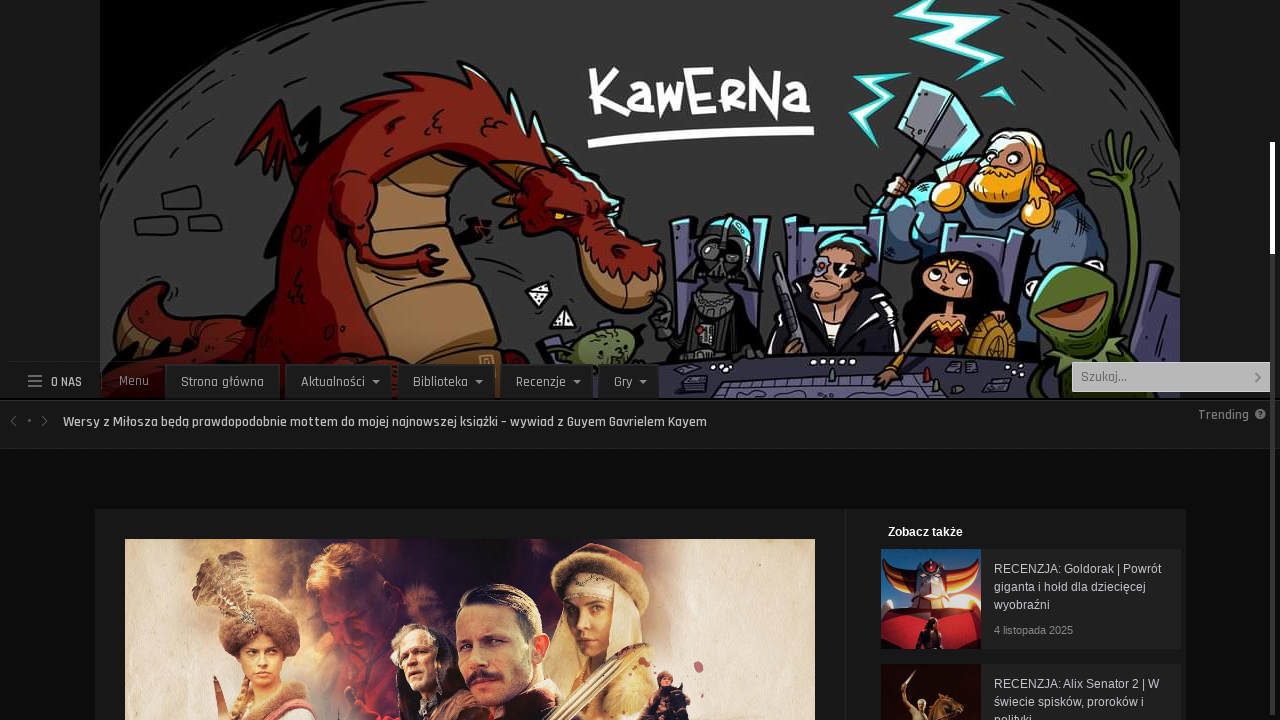

--- FILE ---
content_type: text/html; charset=UTF-8
request_url: https://www.kawerna.pl/aktualnosci/seriale/diabel-lancucki-pierwszy-odcinek-przed-swietami/
body_size: 19297
content:
<!DOCTYPE html>
<html lang="pl-PL">
<head>
<meta name="viewport" content="width=device-width, initial-scale=1.0">
<meta charset="UTF-8">

<!-- wp_header -->
<meta name='robots' content='index, follow, max-image-preview:large, max-snippet:-1, max-video-preview:-1' />

	<!-- This site is optimized with the Yoast SEO plugin v26.8 - https://yoast.com/product/yoast-seo-wordpress/ -->
	<title>Diabeł Łańcucki | Pierwszy odcinek przed świętami! - Kawerna: Gazeta Fantastyczna</title>
	<link rel="canonical" href="https://www.kawerna.pl/aktualnosci/seriale/diabel-lancucki-pierwszy-odcinek-przed-swietami/" />
	<meta property="og:locale" content="pl_PL" />
	<meta property="og:type" content="article" />
	<meta property="og:title" content="Diabeł Łańcucki | Pierwszy odcinek przed świętami! - Kawerna: Gazeta Fantastyczna" />
	<meta property="og:description" content="23 grudnia o godzinie 19:00 usiądźcie wygodnie przed telewizorami i odpalcie kanał FB Fabryki Słów: https://www.facebook.com/fabryka. Zobaczycie pierwszy odcinek &#8222;Diabła Łańcuckiego&#8221; na podstawie powieści Jacka Komudy. Oto dawne Bieszczady. Stanisław Stadnicki, zwany Diabłem Łańcuckim, drapieżny magnat, który zaprzedał duszę diabłu, Jacek Dydyński, awanturnik, zagończyk, szlachcic wyjęty spod prawa i zbuntowana panna Konstancja Dwernicka, skrzyżują drogi i [&hellip;]" />
	<meta property="og:url" content="https://www.kawerna.pl/aktualnosci/seriale/diabel-lancucki-pierwszy-odcinek-przed-swietami/" />
	<meta property="og:site_name" content="Kawerna: Gazeta Fantastyczna" />
	<meta property="article:published_time" content="2022-12-19T22:40:16+00:00" />
	<meta property="og:image" content="https://www.kawerna.pl/wp-content/uploads/2022/12/maxresdefault-1.jpg" />
	<meta property="og:image:width" content="1280" />
	<meta property="og:image:height" content="720" />
	<meta property="og:image:type" content="image/jpeg" />
	<meta name="author" content="Magdalena Sardyńska" />
	<meta name="twitter:card" content="summary_large_image" />
	<meta name="twitter:label1" content="Napisane przez" />
	<meta name="twitter:data1" content="Magdalena Sardyńska" />
	<meta name="twitter:label2" content="Szacowany czas czytania" />
	<meta name="twitter:data2" content="2 minuty" />
	<script type="application/ld+json" class="yoast-schema-graph">{"@context":"https://schema.org","@graph":[{"@type":"Article","@id":"https://www.kawerna.pl/aktualnosci/seriale/diabel-lancucki-pierwszy-odcinek-przed-swietami/#article","isPartOf":{"@id":"https://www.kawerna.pl/aktualnosci/seriale/diabel-lancucki-pierwszy-odcinek-przed-swietami/"},"author":{"name":"Magdalena Sardyńska","@id":"https://www.kawerna.pl/#/schema/person/33621d1fc8f12f3a3b858866cd52e9c6"},"headline":"Diabeł Łańcucki | Pierwszy odcinek przed świętami!","datePublished":"2022-12-19T22:40:16+00:00","mainEntityOfPage":{"@id":"https://www.kawerna.pl/aktualnosci/seriale/diabel-lancucki-pierwszy-odcinek-przed-swietami/"},"wordCount":216,"commentCount":0,"image":{"@id":"https://www.kawerna.pl/aktualnosci/seriale/diabel-lancucki-pierwszy-odcinek-przed-swietami/#primaryimage"},"thumbnailUrl":"https://www.kawerna.pl/wp-content/uploads/2022/12/maxresdefault-1.jpg","articleSection":["Seriale"],"inLanguage":"pl-PL","potentialAction":[{"@type":"CommentAction","name":"Comment","target":["https://www.kawerna.pl/aktualnosci/seriale/diabel-lancucki-pierwszy-odcinek-przed-swietami/#respond"]}]},{"@type":"WebPage","@id":"https://www.kawerna.pl/aktualnosci/seriale/diabel-lancucki-pierwszy-odcinek-przed-swietami/","url":"https://www.kawerna.pl/aktualnosci/seriale/diabel-lancucki-pierwszy-odcinek-przed-swietami/","name":"Diabeł Łańcucki | Pierwszy odcinek przed świętami! - Kawerna: Gazeta Fantastyczna","isPartOf":{"@id":"https://www.kawerna.pl/#website"},"primaryImageOfPage":{"@id":"https://www.kawerna.pl/aktualnosci/seriale/diabel-lancucki-pierwszy-odcinek-przed-swietami/#primaryimage"},"image":{"@id":"https://www.kawerna.pl/aktualnosci/seriale/diabel-lancucki-pierwszy-odcinek-przed-swietami/#primaryimage"},"thumbnailUrl":"https://www.kawerna.pl/wp-content/uploads/2022/12/maxresdefault-1.jpg","datePublished":"2022-12-19T22:40:16+00:00","author":{"@id":"https://www.kawerna.pl/#/schema/person/33621d1fc8f12f3a3b858866cd52e9c6"},"breadcrumb":{"@id":"https://www.kawerna.pl/aktualnosci/seriale/diabel-lancucki-pierwszy-odcinek-przed-swietami/#breadcrumb"},"inLanguage":"pl-PL","potentialAction":[{"@type":"ReadAction","target":["https://www.kawerna.pl/aktualnosci/seriale/diabel-lancucki-pierwszy-odcinek-przed-swietami/"]}]},{"@type":"ImageObject","inLanguage":"pl-PL","@id":"https://www.kawerna.pl/aktualnosci/seriale/diabel-lancucki-pierwszy-odcinek-przed-swietami/#primaryimage","url":"https://www.kawerna.pl/wp-content/uploads/2022/12/maxresdefault-1.jpg","contentUrl":"https://www.kawerna.pl/wp-content/uploads/2022/12/maxresdefault-1.jpg","width":1280,"height":720},{"@type":"BreadcrumbList","@id":"https://www.kawerna.pl/aktualnosci/seriale/diabel-lancucki-pierwszy-odcinek-przed-swietami/#breadcrumb","itemListElement":[{"@type":"ListItem","position":1,"name":"Strona główna","item":"https://www.kawerna.pl/"},{"@type":"ListItem","position":2,"name":"Diabeł Łańcucki | Pierwszy odcinek przed świętami!"}]},{"@type":"WebSite","@id":"https://www.kawerna.pl/#website","url":"https://www.kawerna.pl/","name":"Kawerna","description":"Fantastyka, Popkultura, Historia","potentialAction":[{"@type":"SearchAction","target":{"@type":"EntryPoint","urlTemplate":"https://www.kawerna.pl/?s={search_term_string}"},"query-input":{"@type":"PropertyValueSpecification","valueRequired":true,"valueName":"search_term_string"}}],"inLanguage":"pl-PL"},{"@type":"Person","@id":"https://www.kawerna.pl/#/schema/person/33621d1fc8f12f3a3b858866cd52e9c6","name":"Magdalena Sardyńska","image":{"@type":"ImageObject","inLanguage":"pl-PL","@id":"https://www.kawerna.pl/#/schema/person/image/","url":"https://secure.gravatar.com/avatar/997672320e60c7d498343c04e81982f9acb6050272aada43edc312e8cb3e59f8?s=96&d=blank&r=g","contentUrl":"https://secure.gravatar.com/avatar/997672320e60c7d498343c04e81982f9acb6050272aada43edc312e8cb3e59f8?s=96&d=blank&r=g","caption":"Magdalena Sardyńska"},"description":"Idąc w ciemny szlak nieznany, Od złych duchów opętany, Z krain, kędy bóstwo Noc Samowładną dzierży moc.","sameAs":["http://www.kawerna.pl"],"url":"https://www.kawerna.pl/author/nairda/"}]}</script>
	<!-- / Yoast SEO plugin. -->


<link rel='dns-prefetch' href='//fonts.googleapis.com' />
<link rel="alternate" type="application/rss+xml" title="Kawerna: Gazeta Fantastyczna &raquo; Kanał z wpisami" href="https://www.kawerna.pl/feed/" />
<link rel="alternate" type="application/rss+xml" title="Kawerna: Gazeta Fantastyczna &raquo; Kanał z komentarzami" href="https://www.kawerna.pl/comments/feed/" />
<link rel="alternate" type="application/rss+xml" title="Kawerna: Gazeta Fantastyczna &raquo; Diabeł Łańcucki | Pierwszy odcinek przed świętami! Kanał z komentarzami" href="https://www.kawerna.pl/aktualnosci/seriale/diabel-lancucki-pierwszy-odcinek-przed-swietami/feed/" />
<link rel="alternate" title="oEmbed (JSON)" type="application/json+oembed" href="https://www.kawerna.pl/wp-json/oembed/1.0/embed?url=https%3A%2F%2Fwww.kawerna.pl%2Faktualnosci%2Fseriale%2Fdiabel-lancucki-pierwszy-odcinek-przed-swietami%2F" />
<link rel="alternate" title="oEmbed (XML)" type="text/xml+oembed" href="https://www.kawerna.pl/wp-json/oembed/1.0/embed?url=https%3A%2F%2Fwww.kawerna.pl%2Faktualnosci%2Fseriale%2Fdiabel-lancucki-pierwszy-odcinek-przed-swietami%2F&#038;format=xml" />
<style id='wp-img-auto-sizes-contain-inline-css' type='text/css'>
img:is([sizes=auto i],[sizes^="auto," i]){contain-intrinsic-size:3000px 1500px}
/*# sourceURL=wp-img-auto-sizes-contain-inline-css */
</style>
<link rel='stylesheet' id='dashicons-css' href='https://www.kawerna.pl/wp-includes/css/dashicons.min.css?ver=6.9' type='text/css' media='all' />
<link rel='stylesheet' id='post-views-counter-frontend-css' href='https://www.kawerna.pl/wp-content/plugins/post-views-counter/css/frontend.css?ver=1.7.3' type='text/css' media='all' />
<style id='wp-emoji-styles-inline-css' type='text/css'>

	img.wp-smiley, img.emoji {
		display: inline !important;
		border: none !important;
		box-shadow: none !important;
		height: 1em !important;
		width: 1em !important;
		margin: 0 0.07em !important;
		vertical-align: -0.1em !important;
		background: none !important;
		padding: 0 !important;
	}
/*# sourceURL=wp-emoji-styles-inline-css */
</style>
<style id='wp-block-library-inline-css' type='text/css'>
:root{--wp-block-synced-color:#7a00df;--wp-block-synced-color--rgb:122,0,223;--wp-bound-block-color:var(--wp-block-synced-color);--wp-editor-canvas-background:#ddd;--wp-admin-theme-color:#007cba;--wp-admin-theme-color--rgb:0,124,186;--wp-admin-theme-color-darker-10:#006ba1;--wp-admin-theme-color-darker-10--rgb:0,107,160.5;--wp-admin-theme-color-darker-20:#005a87;--wp-admin-theme-color-darker-20--rgb:0,90,135;--wp-admin-border-width-focus:2px}@media (min-resolution:192dpi){:root{--wp-admin-border-width-focus:1.5px}}.wp-element-button{cursor:pointer}:root .has-very-light-gray-background-color{background-color:#eee}:root .has-very-dark-gray-background-color{background-color:#313131}:root .has-very-light-gray-color{color:#eee}:root .has-very-dark-gray-color{color:#313131}:root .has-vivid-green-cyan-to-vivid-cyan-blue-gradient-background{background:linear-gradient(135deg,#00d084,#0693e3)}:root .has-purple-crush-gradient-background{background:linear-gradient(135deg,#34e2e4,#4721fb 50%,#ab1dfe)}:root .has-hazy-dawn-gradient-background{background:linear-gradient(135deg,#faaca8,#dad0ec)}:root .has-subdued-olive-gradient-background{background:linear-gradient(135deg,#fafae1,#67a671)}:root .has-atomic-cream-gradient-background{background:linear-gradient(135deg,#fdd79a,#004a59)}:root .has-nightshade-gradient-background{background:linear-gradient(135deg,#330968,#31cdcf)}:root .has-midnight-gradient-background{background:linear-gradient(135deg,#020381,#2874fc)}:root{--wp--preset--font-size--normal:16px;--wp--preset--font-size--huge:42px}.has-regular-font-size{font-size:1em}.has-larger-font-size{font-size:2.625em}.has-normal-font-size{font-size:var(--wp--preset--font-size--normal)}.has-huge-font-size{font-size:var(--wp--preset--font-size--huge)}.has-text-align-center{text-align:center}.has-text-align-left{text-align:left}.has-text-align-right{text-align:right}.has-fit-text{white-space:nowrap!important}#end-resizable-editor-section{display:none}.aligncenter{clear:both}.items-justified-left{justify-content:flex-start}.items-justified-center{justify-content:center}.items-justified-right{justify-content:flex-end}.items-justified-space-between{justify-content:space-between}.screen-reader-text{border:0;clip-path:inset(50%);height:1px;margin:-1px;overflow:hidden;padding:0;position:absolute;width:1px;word-wrap:normal!important}.screen-reader-text:focus{background-color:#ddd;clip-path:none;color:#444;display:block;font-size:1em;height:auto;left:5px;line-height:normal;padding:15px 23px 14px;text-decoration:none;top:5px;width:auto;z-index:100000}html :where(.has-border-color){border-style:solid}html :where([style*=border-top-color]){border-top-style:solid}html :where([style*=border-right-color]){border-right-style:solid}html :where([style*=border-bottom-color]){border-bottom-style:solid}html :where([style*=border-left-color]){border-left-style:solid}html :where([style*=border-width]){border-style:solid}html :where([style*=border-top-width]){border-top-style:solid}html :where([style*=border-right-width]){border-right-style:solid}html :where([style*=border-bottom-width]){border-bottom-style:solid}html :where([style*=border-left-width]){border-left-style:solid}html :where(img[class*=wp-image-]){height:auto;max-width:100%}:where(figure){margin:0 0 1em}html :where(.is-position-sticky){--wp-admin--admin-bar--position-offset:var(--wp-admin--admin-bar--height,0px)}@media screen and (max-width:600px){html :where(.is-position-sticky){--wp-admin--admin-bar--position-offset:0px}}

/*# sourceURL=wp-block-library-inline-css */
</style><style id='wp-block-gallery-inline-css' type='text/css'>
.blocks-gallery-grid:not(.has-nested-images),.wp-block-gallery:not(.has-nested-images){display:flex;flex-wrap:wrap;list-style-type:none;margin:0;padding:0}.blocks-gallery-grid:not(.has-nested-images) .blocks-gallery-image,.blocks-gallery-grid:not(.has-nested-images) .blocks-gallery-item,.wp-block-gallery:not(.has-nested-images) .blocks-gallery-image,.wp-block-gallery:not(.has-nested-images) .blocks-gallery-item{display:flex;flex-direction:column;flex-grow:1;justify-content:center;margin:0 1em 1em 0;position:relative;width:calc(50% - 1em)}.blocks-gallery-grid:not(.has-nested-images) .blocks-gallery-image:nth-of-type(2n),.blocks-gallery-grid:not(.has-nested-images) .blocks-gallery-item:nth-of-type(2n),.wp-block-gallery:not(.has-nested-images) .blocks-gallery-image:nth-of-type(2n),.wp-block-gallery:not(.has-nested-images) .blocks-gallery-item:nth-of-type(2n){margin-right:0}.blocks-gallery-grid:not(.has-nested-images) .blocks-gallery-image figure,.blocks-gallery-grid:not(.has-nested-images) .blocks-gallery-item figure,.wp-block-gallery:not(.has-nested-images) .blocks-gallery-image figure,.wp-block-gallery:not(.has-nested-images) .blocks-gallery-item figure{align-items:flex-end;display:flex;height:100%;justify-content:flex-start;margin:0}.blocks-gallery-grid:not(.has-nested-images) .blocks-gallery-image img,.blocks-gallery-grid:not(.has-nested-images) .blocks-gallery-item img,.wp-block-gallery:not(.has-nested-images) .blocks-gallery-image img,.wp-block-gallery:not(.has-nested-images) .blocks-gallery-item img{display:block;height:auto;max-width:100%;width:auto}.blocks-gallery-grid:not(.has-nested-images) .blocks-gallery-image figcaption,.blocks-gallery-grid:not(.has-nested-images) .blocks-gallery-item figcaption,.wp-block-gallery:not(.has-nested-images) .blocks-gallery-image figcaption,.wp-block-gallery:not(.has-nested-images) .blocks-gallery-item figcaption{background:linear-gradient(0deg,#000000b3,#0000004d 70%,#0000);bottom:0;box-sizing:border-box;color:#fff;font-size:.8em;margin:0;max-height:100%;overflow:auto;padding:3em .77em .7em;position:absolute;text-align:center;width:100%;z-index:2}.blocks-gallery-grid:not(.has-nested-images) .blocks-gallery-image figcaption img,.blocks-gallery-grid:not(.has-nested-images) .blocks-gallery-item figcaption img,.wp-block-gallery:not(.has-nested-images) .blocks-gallery-image figcaption img,.wp-block-gallery:not(.has-nested-images) .blocks-gallery-item figcaption img{display:inline}.blocks-gallery-grid:not(.has-nested-images) figcaption,.wp-block-gallery:not(.has-nested-images) figcaption{flex-grow:1}.blocks-gallery-grid:not(.has-nested-images).is-cropped .blocks-gallery-image a,.blocks-gallery-grid:not(.has-nested-images).is-cropped .blocks-gallery-image img,.blocks-gallery-grid:not(.has-nested-images).is-cropped .blocks-gallery-item a,.blocks-gallery-grid:not(.has-nested-images).is-cropped .blocks-gallery-item img,.wp-block-gallery:not(.has-nested-images).is-cropped .blocks-gallery-image a,.wp-block-gallery:not(.has-nested-images).is-cropped .blocks-gallery-image img,.wp-block-gallery:not(.has-nested-images).is-cropped .blocks-gallery-item a,.wp-block-gallery:not(.has-nested-images).is-cropped .blocks-gallery-item img{flex:1;height:100%;object-fit:cover;width:100%}.blocks-gallery-grid:not(.has-nested-images).columns-1 .blocks-gallery-image,.blocks-gallery-grid:not(.has-nested-images).columns-1 .blocks-gallery-item,.wp-block-gallery:not(.has-nested-images).columns-1 .blocks-gallery-image,.wp-block-gallery:not(.has-nested-images).columns-1 .blocks-gallery-item{margin-right:0;width:100%}@media (min-width:600px){.blocks-gallery-grid:not(.has-nested-images).columns-3 .blocks-gallery-image,.blocks-gallery-grid:not(.has-nested-images).columns-3 .blocks-gallery-item,.wp-block-gallery:not(.has-nested-images).columns-3 .blocks-gallery-image,.wp-block-gallery:not(.has-nested-images).columns-3 .blocks-gallery-item{margin-right:1em;width:calc(33.33333% - .66667em)}.blocks-gallery-grid:not(.has-nested-images).columns-4 .blocks-gallery-image,.blocks-gallery-grid:not(.has-nested-images).columns-4 .blocks-gallery-item,.wp-block-gallery:not(.has-nested-images).columns-4 .blocks-gallery-image,.wp-block-gallery:not(.has-nested-images).columns-4 .blocks-gallery-item{margin-right:1em;width:calc(25% - .75em)}.blocks-gallery-grid:not(.has-nested-images).columns-5 .blocks-gallery-image,.blocks-gallery-grid:not(.has-nested-images).columns-5 .blocks-gallery-item,.wp-block-gallery:not(.has-nested-images).columns-5 .blocks-gallery-image,.wp-block-gallery:not(.has-nested-images).columns-5 .blocks-gallery-item{margin-right:1em;width:calc(20% - .8em)}.blocks-gallery-grid:not(.has-nested-images).columns-6 .blocks-gallery-image,.blocks-gallery-grid:not(.has-nested-images).columns-6 .blocks-gallery-item,.wp-block-gallery:not(.has-nested-images).columns-6 .blocks-gallery-image,.wp-block-gallery:not(.has-nested-images).columns-6 .blocks-gallery-item{margin-right:1em;width:calc(16.66667% - .83333em)}.blocks-gallery-grid:not(.has-nested-images).columns-7 .blocks-gallery-image,.blocks-gallery-grid:not(.has-nested-images).columns-7 .blocks-gallery-item,.wp-block-gallery:not(.has-nested-images).columns-7 .blocks-gallery-image,.wp-block-gallery:not(.has-nested-images).columns-7 .blocks-gallery-item{margin-right:1em;width:calc(14.28571% - .85714em)}.blocks-gallery-grid:not(.has-nested-images).columns-8 .blocks-gallery-image,.blocks-gallery-grid:not(.has-nested-images).columns-8 .blocks-gallery-item,.wp-block-gallery:not(.has-nested-images).columns-8 .blocks-gallery-image,.wp-block-gallery:not(.has-nested-images).columns-8 .blocks-gallery-item{margin-right:1em;width:calc(12.5% - .875em)}.blocks-gallery-grid:not(.has-nested-images).columns-1 .blocks-gallery-image:nth-of-type(1n),.blocks-gallery-grid:not(.has-nested-images).columns-1 .blocks-gallery-item:nth-of-type(1n),.blocks-gallery-grid:not(.has-nested-images).columns-2 .blocks-gallery-image:nth-of-type(2n),.blocks-gallery-grid:not(.has-nested-images).columns-2 .blocks-gallery-item:nth-of-type(2n),.blocks-gallery-grid:not(.has-nested-images).columns-3 .blocks-gallery-image:nth-of-type(3n),.blocks-gallery-grid:not(.has-nested-images).columns-3 .blocks-gallery-item:nth-of-type(3n),.blocks-gallery-grid:not(.has-nested-images).columns-4 .blocks-gallery-image:nth-of-type(4n),.blocks-gallery-grid:not(.has-nested-images).columns-4 .blocks-gallery-item:nth-of-type(4n),.blocks-gallery-grid:not(.has-nested-images).columns-5 .blocks-gallery-image:nth-of-type(5n),.blocks-gallery-grid:not(.has-nested-images).columns-5 .blocks-gallery-item:nth-of-type(5n),.blocks-gallery-grid:not(.has-nested-images).columns-6 .blocks-gallery-image:nth-of-type(6n),.blocks-gallery-grid:not(.has-nested-images).columns-6 .blocks-gallery-item:nth-of-type(6n),.blocks-gallery-grid:not(.has-nested-images).columns-7 .blocks-gallery-image:nth-of-type(7n),.blocks-gallery-grid:not(.has-nested-images).columns-7 .blocks-gallery-item:nth-of-type(7n),.blocks-gallery-grid:not(.has-nested-images).columns-8 .blocks-gallery-image:nth-of-type(8n),.blocks-gallery-grid:not(.has-nested-images).columns-8 .blocks-gallery-item:nth-of-type(8n),.wp-block-gallery:not(.has-nested-images).columns-1 .blocks-gallery-image:nth-of-type(1n),.wp-block-gallery:not(.has-nested-images).columns-1 .blocks-gallery-item:nth-of-type(1n),.wp-block-gallery:not(.has-nested-images).columns-2 .blocks-gallery-image:nth-of-type(2n),.wp-block-gallery:not(.has-nested-images).columns-2 .blocks-gallery-item:nth-of-type(2n),.wp-block-gallery:not(.has-nested-images).columns-3 .blocks-gallery-image:nth-of-type(3n),.wp-block-gallery:not(.has-nested-images).columns-3 .blocks-gallery-item:nth-of-type(3n),.wp-block-gallery:not(.has-nested-images).columns-4 .blocks-gallery-image:nth-of-type(4n),.wp-block-gallery:not(.has-nested-images).columns-4 .blocks-gallery-item:nth-of-type(4n),.wp-block-gallery:not(.has-nested-images).columns-5 .blocks-gallery-image:nth-of-type(5n),.wp-block-gallery:not(.has-nested-images).columns-5 .blocks-gallery-item:nth-of-type(5n),.wp-block-gallery:not(.has-nested-images).columns-6 .blocks-gallery-image:nth-of-type(6n),.wp-block-gallery:not(.has-nested-images).columns-6 .blocks-gallery-item:nth-of-type(6n),.wp-block-gallery:not(.has-nested-images).columns-7 .blocks-gallery-image:nth-of-type(7n),.wp-block-gallery:not(.has-nested-images).columns-7 .blocks-gallery-item:nth-of-type(7n),.wp-block-gallery:not(.has-nested-images).columns-8 .blocks-gallery-image:nth-of-type(8n),.wp-block-gallery:not(.has-nested-images).columns-8 .blocks-gallery-item:nth-of-type(8n){margin-right:0}}.blocks-gallery-grid:not(.has-nested-images) .blocks-gallery-image:last-child,.blocks-gallery-grid:not(.has-nested-images) .blocks-gallery-item:last-child,.wp-block-gallery:not(.has-nested-images) .blocks-gallery-image:last-child,.wp-block-gallery:not(.has-nested-images) .blocks-gallery-item:last-child{margin-right:0}.blocks-gallery-grid:not(.has-nested-images).alignleft,.blocks-gallery-grid:not(.has-nested-images).alignright,.wp-block-gallery:not(.has-nested-images).alignleft,.wp-block-gallery:not(.has-nested-images).alignright{max-width:420px;width:100%}.blocks-gallery-grid:not(.has-nested-images).aligncenter .blocks-gallery-item figure,.wp-block-gallery:not(.has-nested-images).aligncenter .blocks-gallery-item figure{justify-content:center}.wp-block-gallery:not(.is-cropped) .blocks-gallery-item{align-self:flex-start}figure.wp-block-gallery.has-nested-images{align-items:normal}.wp-block-gallery.has-nested-images figure.wp-block-image:not(#individual-image){margin:0;width:calc(50% - var(--wp--style--unstable-gallery-gap, 16px)/2)}.wp-block-gallery.has-nested-images figure.wp-block-image{box-sizing:border-box;display:flex;flex-direction:column;flex-grow:1;justify-content:center;max-width:100%;position:relative}.wp-block-gallery.has-nested-images figure.wp-block-image>a,.wp-block-gallery.has-nested-images figure.wp-block-image>div{flex-direction:column;flex-grow:1;margin:0}.wp-block-gallery.has-nested-images figure.wp-block-image img{display:block;height:auto;max-width:100%!important;width:auto}.wp-block-gallery.has-nested-images figure.wp-block-image figcaption,.wp-block-gallery.has-nested-images figure.wp-block-image:has(figcaption):before{bottom:0;left:0;max-height:100%;position:absolute;right:0}.wp-block-gallery.has-nested-images figure.wp-block-image:has(figcaption):before{backdrop-filter:blur(3px);content:"";height:100%;-webkit-mask-image:linear-gradient(0deg,#000 20%,#0000);mask-image:linear-gradient(0deg,#000 20%,#0000);max-height:40%;pointer-events:none}.wp-block-gallery.has-nested-images figure.wp-block-image figcaption{box-sizing:border-box;color:#fff;font-size:13px;margin:0;overflow:auto;padding:1em;text-align:center;text-shadow:0 0 1.5px #000}.wp-block-gallery.has-nested-images figure.wp-block-image figcaption::-webkit-scrollbar{height:12px;width:12px}.wp-block-gallery.has-nested-images figure.wp-block-image figcaption::-webkit-scrollbar-track{background-color:initial}.wp-block-gallery.has-nested-images figure.wp-block-image figcaption::-webkit-scrollbar-thumb{background-clip:padding-box;background-color:initial;border:3px solid #0000;border-radius:8px}.wp-block-gallery.has-nested-images figure.wp-block-image figcaption:focus-within::-webkit-scrollbar-thumb,.wp-block-gallery.has-nested-images figure.wp-block-image figcaption:focus::-webkit-scrollbar-thumb,.wp-block-gallery.has-nested-images figure.wp-block-image figcaption:hover::-webkit-scrollbar-thumb{background-color:#fffc}.wp-block-gallery.has-nested-images figure.wp-block-image figcaption{scrollbar-color:#0000 #0000;scrollbar-gutter:stable both-edges;scrollbar-width:thin}.wp-block-gallery.has-nested-images figure.wp-block-image figcaption:focus,.wp-block-gallery.has-nested-images figure.wp-block-image figcaption:focus-within,.wp-block-gallery.has-nested-images figure.wp-block-image figcaption:hover{scrollbar-color:#fffc #0000}.wp-block-gallery.has-nested-images figure.wp-block-image figcaption{will-change:transform}@media (hover:none){.wp-block-gallery.has-nested-images figure.wp-block-image figcaption{scrollbar-color:#fffc #0000}}.wp-block-gallery.has-nested-images figure.wp-block-image figcaption{background:linear-gradient(0deg,#0006,#0000)}.wp-block-gallery.has-nested-images figure.wp-block-image figcaption img{display:inline}.wp-block-gallery.has-nested-images figure.wp-block-image figcaption a{color:inherit}.wp-block-gallery.has-nested-images figure.wp-block-image.has-custom-border img{box-sizing:border-box}.wp-block-gallery.has-nested-images figure.wp-block-image.has-custom-border>a,.wp-block-gallery.has-nested-images figure.wp-block-image.has-custom-border>div,.wp-block-gallery.has-nested-images figure.wp-block-image.is-style-rounded>a,.wp-block-gallery.has-nested-images figure.wp-block-image.is-style-rounded>div{flex:1 1 auto}.wp-block-gallery.has-nested-images figure.wp-block-image.has-custom-border figcaption,.wp-block-gallery.has-nested-images figure.wp-block-image.is-style-rounded figcaption{background:none;color:inherit;flex:initial;margin:0;padding:10px 10px 9px;position:relative;text-shadow:none}.wp-block-gallery.has-nested-images figure.wp-block-image.has-custom-border:before,.wp-block-gallery.has-nested-images figure.wp-block-image.is-style-rounded:before{content:none}.wp-block-gallery.has-nested-images figcaption{flex-basis:100%;flex-grow:1;text-align:center}.wp-block-gallery.has-nested-images:not(.is-cropped) figure.wp-block-image:not(#individual-image){margin-bottom:auto;margin-top:0}.wp-block-gallery.has-nested-images.is-cropped figure.wp-block-image:not(#individual-image){align-self:inherit}.wp-block-gallery.has-nested-images.is-cropped figure.wp-block-image:not(#individual-image)>a,.wp-block-gallery.has-nested-images.is-cropped figure.wp-block-image:not(#individual-image)>div:not(.components-drop-zone){display:flex}.wp-block-gallery.has-nested-images.is-cropped figure.wp-block-image:not(#individual-image) a,.wp-block-gallery.has-nested-images.is-cropped figure.wp-block-image:not(#individual-image) img{flex:1 0 0%;height:100%;object-fit:cover;width:100%}.wp-block-gallery.has-nested-images.columns-1 figure.wp-block-image:not(#individual-image){width:100%}@media (min-width:600px){.wp-block-gallery.has-nested-images.columns-3 figure.wp-block-image:not(#individual-image){width:calc(33.33333% - var(--wp--style--unstable-gallery-gap, 16px)*.66667)}.wp-block-gallery.has-nested-images.columns-4 figure.wp-block-image:not(#individual-image){width:calc(25% - var(--wp--style--unstable-gallery-gap, 16px)*.75)}.wp-block-gallery.has-nested-images.columns-5 figure.wp-block-image:not(#individual-image){width:calc(20% - var(--wp--style--unstable-gallery-gap, 16px)*.8)}.wp-block-gallery.has-nested-images.columns-6 figure.wp-block-image:not(#individual-image){width:calc(16.66667% - var(--wp--style--unstable-gallery-gap, 16px)*.83333)}.wp-block-gallery.has-nested-images.columns-7 figure.wp-block-image:not(#individual-image){width:calc(14.28571% - var(--wp--style--unstable-gallery-gap, 16px)*.85714)}.wp-block-gallery.has-nested-images.columns-8 figure.wp-block-image:not(#individual-image){width:calc(12.5% - var(--wp--style--unstable-gallery-gap, 16px)*.875)}.wp-block-gallery.has-nested-images.columns-default figure.wp-block-image:not(#individual-image){width:calc(33.33% - var(--wp--style--unstable-gallery-gap, 16px)*.66667)}.wp-block-gallery.has-nested-images.columns-default figure.wp-block-image:not(#individual-image):first-child:nth-last-child(2),.wp-block-gallery.has-nested-images.columns-default figure.wp-block-image:not(#individual-image):first-child:nth-last-child(2)~figure.wp-block-image:not(#individual-image){width:calc(50% - var(--wp--style--unstable-gallery-gap, 16px)*.5)}.wp-block-gallery.has-nested-images.columns-default figure.wp-block-image:not(#individual-image):first-child:last-child{width:100%}}.wp-block-gallery.has-nested-images.alignleft,.wp-block-gallery.has-nested-images.alignright{max-width:420px;width:100%}.wp-block-gallery.has-nested-images.aligncenter{justify-content:center}
/*# sourceURL=https://www.kawerna.pl/wp-includes/blocks/gallery/style.min.css */
</style>
<style id='wp-block-media-text-inline-css' type='text/css'>
.wp-block-media-text{box-sizing:border-box;
  /*!rtl:begin:ignore*/direction:ltr;
  /*!rtl:end:ignore*/display:grid;grid-template-columns:50% 1fr;grid-template-rows:auto}.wp-block-media-text.has-media-on-the-right{grid-template-columns:1fr 50%}.wp-block-media-text.is-vertically-aligned-top>.wp-block-media-text__content,.wp-block-media-text.is-vertically-aligned-top>.wp-block-media-text__media{align-self:start}.wp-block-media-text.is-vertically-aligned-center>.wp-block-media-text__content,.wp-block-media-text.is-vertically-aligned-center>.wp-block-media-text__media,.wp-block-media-text>.wp-block-media-text__content,.wp-block-media-text>.wp-block-media-text__media{align-self:center}.wp-block-media-text.is-vertically-aligned-bottom>.wp-block-media-text__content,.wp-block-media-text.is-vertically-aligned-bottom>.wp-block-media-text__media{align-self:end}.wp-block-media-text>.wp-block-media-text__media{
  /*!rtl:begin:ignore*/grid-column:1;grid-row:1;
  /*!rtl:end:ignore*/margin:0}.wp-block-media-text>.wp-block-media-text__content{direction:ltr;
  /*!rtl:begin:ignore*/grid-column:2;grid-row:1;
  /*!rtl:end:ignore*/padding:0 8%;word-break:break-word}.wp-block-media-text.has-media-on-the-right>.wp-block-media-text__media{
  /*!rtl:begin:ignore*/grid-column:2;grid-row:1
  /*!rtl:end:ignore*/}.wp-block-media-text.has-media-on-the-right>.wp-block-media-text__content{
  /*!rtl:begin:ignore*/grid-column:1;grid-row:1
  /*!rtl:end:ignore*/}.wp-block-media-text__media a{display:block}.wp-block-media-text__media img,.wp-block-media-text__media video{height:auto;max-width:unset;vertical-align:middle;width:100%}.wp-block-media-text.is-image-fill>.wp-block-media-text__media{background-size:cover;height:100%;min-height:250px}.wp-block-media-text.is-image-fill>.wp-block-media-text__media>a{display:block;height:100%}.wp-block-media-text.is-image-fill>.wp-block-media-text__media img{height:1px;margin:-1px;overflow:hidden;padding:0;position:absolute;width:1px;clip:rect(0,0,0,0);border:0}.wp-block-media-text.is-image-fill-element>.wp-block-media-text__media{height:100%;min-height:250px}.wp-block-media-text.is-image-fill-element>.wp-block-media-text__media>a{display:block;height:100%}.wp-block-media-text.is-image-fill-element>.wp-block-media-text__media img{height:100%;object-fit:cover;width:100%}@media (max-width:600px){.wp-block-media-text.is-stacked-on-mobile{grid-template-columns:100%!important}.wp-block-media-text.is-stacked-on-mobile>.wp-block-media-text__media{grid-column:1;grid-row:1}.wp-block-media-text.is-stacked-on-mobile>.wp-block-media-text__content{grid-column:1;grid-row:2}}
/*# sourceURL=https://www.kawerna.pl/wp-includes/blocks/media-text/style.min.css */
</style>
<style id='wp-block-paragraph-inline-css' type='text/css'>
.is-small-text{font-size:.875em}.is-regular-text{font-size:1em}.is-large-text{font-size:2.25em}.is-larger-text{font-size:3em}.has-drop-cap:not(:focus):first-letter{float:left;font-size:8.4em;font-style:normal;font-weight:100;line-height:.68;margin:.05em .1em 0 0;text-transform:uppercase}body.rtl .has-drop-cap:not(:focus):first-letter{float:none;margin-left:.1em}p.has-drop-cap.has-background{overflow:hidden}:root :where(p.has-background){padding:1.25em 2.375em}:where(p.has-text-color:not(.has-link-color)) a{color:inherit}p.has-text-align-left[style*="writing-mode:vertical-lr"],p.has-text-align-right[style*="writing-mode:vertical-rl"]{rotate:180deg}
/*# sourceURL=https://www.kawerna.pl/wp-includes/blocks/paragraph/style.min.css */
</style>
<style id='global-styles-inline-css' type='text/css'>
:root{--wp--preset--aspect-ratio--square: 1;--wp--preset--aspect-ratio--4-3: 4/3;--wp--preset--aspect-ratio--3-4: 3/4;--wp--preset--aspect-ratio--3-2: 3/2;--wp--preset--aspect-ratio--2-3: 2/3;--wp--preset--aspect-ratio--16-9: 16/9;--wp--preset--aspect-ratio--9-16: 9/16;--wp--preset--color--black: #000000;--wp--preset--color--cyan-bluish-gray: #abb8c3;--wp--preset--color--white: #ffffff;--wp--preset--color--pale-pink: #f78da7;--wp--preset--color--vivid-red: #cf2e2e;--wp--preset--color--luminous-vivid-orange: #ff6900;--wp--preset--color--luminous-vivid-amber: #fcb900;--wp--preset--color--light-green-cyan: #7bdcb5;--wp--preset--color--vivid-green-cyan: #00d084;--wp--preset--color--pale-cyan-blue: #8ed1fc;--wp--preset--color--vivid-cyan-blue: #0693e3;--wp--preset--color--vivid-purple: #9b51e0;--wp--preset--gradient--vivid-cyan-blue-to-vivid-purple: linear-gradient(135deg,rgb(6,147,227) 0%,rgb(155,81,224) 100%);--wp--preset--gradient--light-green-cyan-to-vivid-green-cyan: linear-gradient(135deg,rgb(122,220,180) 0%,rgb(0,208,130) 100%);--wp--preset--gradient--luminous-vivid-amber-to-luminous-vivid-orange: linear-gradient(135deg,rgb(252,185,0) 0%,rgb(255,105,0) 100%);--wp--preset--gradient--luminous-vivid-orange-to-vivid-red: linear-gradient(135deg,rgb(255,105,0) 0%,rgb(207,46,46) 100%);--wp--preset--gradient--very-light-gray-to-cyan-bluish-gray: linear-gradient(135deg,rgb(238,238,238) 0%,rgb(169,184,195) 100%);--wp--preset--gradient--cool-to-warm-spectrum: linear-gradient(135deg,rgb(74,234,220) 0%,rgb(151,120,209) 20%,rgb(207,42,186) 40%,rgb(238,44,130) 60%,rgb(251,105,98) 80%,rgb(254,248,76) 100%);--wp--preset--gradient--blush-light-purple: linear-gradient(135deg,rgb(255,206,236) 0%,rgb(152,150,240) 100%);--wp--preset--gradient--blush-bordeaux: linear-gradient(135deg,rgb(254,205,165) 0%,rgb(254,45,45) 50%,rgb(107,0,62) 100%);--wp--preset--gradient--luminous-dusk: linear-gradient(135deg,rgb(255,203,112) 0%,rgb(199,81,192) 50%,rgb(65,88,208) 100%);--wp--preset--gradient--pale-ocean: linear-gradient(135deg,rgb(255,245,203) 0%,rgb(182,227,212) 50%,rgb(51,167,181) 100%);--wp--preset--gradient--electric-grass: linear-gradient(135deg,rgb(202,248,128) 0%,rgb(113,206,126) 100%);--wp--preset--gradient--midnight: linear-gradient(135deg,rgb(2,3,129) 0%,rgb(40,116,252) 100%);--wp--preset--font-size--small: 13px;--wp--preset--font-size--medium: 20px;--wp--preset--font-size--large: 36px;--wp--preset--font-size--x-large: 42px;--wp--preset--spacing--20: 0.44rem;--wp--preset--spacing--30: 0.67rem;--wp--preset--spacing--40: 1rem;--wp--preset--spacing--50: 1.5rem;--wp--preset--spacing--60: 2.25rem;--wp--preset--spacing--70: 3.38rem;--wp--preset--spacing--80: 5.06rem;--wp--preset--shadow--natural: 6px 6px 9px rgba(0, 0, 0, 0.2);--wp--preset--shadow--deep: 12px 12px 50px rgba(0, 0, 0, 0.4);--wp--preset--shadow--sharp: 6px 6px 0px rgba(0, 0, 0, 0.2);--wp--preset--shadow--outlined: 6px 6px 0px -3px rgb(255, 255, 255), 6px 6px rgb(0, 0, 0);--wp--preset--shadow--crisp: 6px 6px 0px rgb(0, 0, 0);}:where(.is-layout-flex){gap: 0.5em;}:where(.is-layout-grid){gap: 0.5em;}body .is-layout-flex{display: flex;}.is-layout-flex{flex-wrap: wrap;align-items: center;}.is-layout-flex > :is(*, div){margin: 0;}body .is-layout-grid{display: grid;}.is-layout-grid > :is(*, div){margin: 0;}:where(.wp-block-columns.is-layout-flex){gap: 2em;}:where(.wp-block-columns.is-layout-grid){gap: 2em;}:where(.wp-block-post-template.is-layout-flex){gap: 1.25em;}:where(.wp-block-post-template.is-layout-grid){gap: 1.25em;}.has-black-color{color: var(--wp--preset--color--black) !important;}.has-cyan-bluish-gray-color{color: var(--wp--preset--color--cyan-bluish-gray) !important;}.has-white-color{color: var(--wp--preset--color--white) !important;}.has-pale-pink-color{color: var(--wp--preset--color--pale-pink) !important;}.has-vivid-red-color{color: var(--wp--preset--color--vivid-red) !important;}.has-luminous-vivid-orange-color{color: var(--wp--preset--color--luminous-vivid-orange) !important;}.has-luminous-vivid-amber-color{color: var(--wp--preset--color--luminous-vivid-amber) !important;}.has-light-green-cyan-color{color: var(--wp--preset--color--light-green-cyan) !important;}.has-vivid-green-cyan-color{color: var(--wp--preset--color--vivid-green-cyan) !important;}.has-pale-cyan-blue-color{color: var(--wp--preset--color--pale-cyan-blue) !important;}.has-vivid-cyan-blue-color{color: var(--wp--preset--color--vivid-cyan-blue) !important;}.has-vivid-purple-color{color: var(--wp--preset--color--vivid-purple) !important;}.has-black-background-color{background-color: var(--wp--preset--color--black) !important;}.has-cyan-bluish-gray-background-color{background-color: var(--wp--preset--color--cyan-bluish-gray) !important;}.has-white-background-color{background-color: var(--wp--preset--color--white) !important;}.has-pale-pink-background-color{background-color: var(--wp--preset--color--pale-pink) !important;}.has-vivid-red-background-color{background-color: var(--wp--preset--color--vivid-red) !important;}.has-luminous-vivid-orange-background-color{background-color: var(--wp--preset--color--luminous-vivid-orange) !important;}.has-luminous-vivid-amber-background-color{background-color: var(--wp--preset--color--luminous-vivid-amber) !important;}.has-light-green-cyan-background-color{background-color: var(--wp--preset--color--light-green-cyan) !important;}.has-vivid-green-cyan-background-color{background-color: var(--wp--preset--color--vivid-green-cyan) !important;}.has-pale-cyan-blue-background-color{background-color: var(--wp--preset--color--pale-cyan-blue) !important;}.has-vivid-cyan-blue-background-color{background-color: var(--wp--preset--color--vivid-cyan-blue) !important;}.has-vivid-purple-background-color{background-color: var(--wp--preset--color--vivid-purple) !important;}.has-black-border-color{border-color: var(--wp--preset--color--black) !important;}.has-cyan-bluish-gray-border-color{border-color: var(--wp--preset--color--cyan-bluish-gray) !important;}.has-white-border-color{border-color: var(--wp--preset--color--white) !important;}.has-pale-pink-border-color{border-color: var(--wp--preset--color--pale-pink) !important;}.has-vivid-red-border-color{border-color: var(--wp--preset--color--vivid-red) !important;}.has-luminous-vivid-orange-border-color{border-color: var(--wp--preset--color--luminous-vivid-orange) !important;}.has-luminous-vivid-amber-border-color{border-color: var(--wp--preset--color--luminous-vivid-amber) !important;}.has-light-green-cyan-border-color{border-color: var(--wp--preset--color--light-green-cyan) !important;}.has-vivid-green-cyan-border-color{border-color: var(--wp--preset--color--vivid-green-cyan) !important;}.has-pale-cyan-blue-border-color{border-color: var(--wp--preset--color--pale-cyan-blue) !important;}.has-vivid-cyan-blue-border-color{border-color: var(--wp--preset--color--vivid-cyan-blue) !important;}.has-vivid-purple-border-color{border-color: var(--wp--preset--color--vivid-purple) !important;}.has-vivid-cyan-blue-to-vivid-purple-gradient-background{background: var(--wp--preset--gradient--vivid-cyan-blue-to-vivid-purple) !important;}.has-light-green-cyan-to-vivid-green-cyan-gradient-background{background: var(--wp--preset--gradient--light-green-cyan-to-vivid-green-cyan) !important;}.has-luminous-vivid-amber-to-luminous-vivid-orange-gradient-background{background: var(--wp--preset--gradient--luminous-vivid-amber-to-luminous-vivid-orange) !important;}.has-luminous-vivid-orange-to-vivid-red-gradient-background{background: var(--wp--preset--gradient--luminous-vivid-orange-to-vivid-red) !important;}.has-very-light-gray-to-cyan-bluish-gray-gradient-background{background: var(--wp--preset--gradient--very-light-gray-to-cyan-bluish-gray) !important;}.has-cool-to-warm-spectrum-gradient-background{background: var(--wp--preset--gradient--cool-to-warm-spectrum) !important;}.has-blush-light-purple-gradient-background{background: var(--wp--preset--gradient--blush-light-purple) !important;}.has-blush-bordeaux-gradient-background{background: var(--wp--preset--gradient--blush-bordeaux) !important;}.has-luminous-dusk-gradient-background{background: var(--wp--preset--gradient--luminous-dusk) !important;}.has-pale-ocean-gradient-background{background: var(--wp--preset--gradient--pale-ocean) !important;}.has-electric-grass-gradient-background{background: var(--wp--preset--gradient--electric-grass) !important;}.has-midnight-gradient-background{background: var(--wp--preset--gradient--midnight) !important;}.has-small-font-size{font-size: var(--wp--preset--font-size--small) !important;}.has-medium-font-size{font-size: var(--wp--preset--font-size--medium) !important;}.has-large-font-size{font-size: var(--wp--preset--font-size--large) !important;}.has-x-large-font-size{font-size: var(--wp--preset--font-size--x-large) !important;}
/*# sourceURL=global-styles-inline-css */
</style>
<style id='core-block-supports-inline-css' type='text/css'>
.wp-block-gallery.wp-block-gallery-1{--wp--style--unstable-gallery-gap:var( --wp--style--gallery-gap-default, var( --gallery-block--gutter-size, var( --wp--style--block-gap, 0.5em ) ) );gap:var( --wp--style--gallery-gap-default, var( --gallery-block--gutter-size, var( --wp--style--block-gap, 0.5em ) ) );}
/*# sourceURL=core-block-supports-inline-css */
</style>

<style id='classic-theme-styles-inline-css' type='text/css'>
/*! This file is auto-generated */
.wp-block-button__link{color:#fff;background-color:#32373c;border-radius:9999px;box-shadow:none;text-decoration:none;padding:calc(.667em + 2px) calc(1.333em + 2px);font-size:1.125em}.wp-block-file__button{background:#32373c;color:#fff;text-decoration:none}
/*# sourceURL=/wp-includes/css/classic-themes.min.css */
</style>
<link rel='stylesheet' id='fsb-image-css' href='https://www.kawerna.pl/wp-content/plugins/simple-full-screen-background-image/includes/fullscreen-image.css?ver=6.9' type='text/css' media='all' />
<link rel='stylesheet' id='powerup-fonts-css' href='//fonts.googleapis.com/css?family=Roboto%3A400%2C500%2C700%26subset%3Dlatin%2Clatin-ext%7CRajdhani%3A500%2C600%2C700&#038;ver=1.0.0' type='text/css' media='all' />
<link rel='stylesheet' id='powerup-swiper-css' href='https://www.kawerna.pl/wp-content/themes/powerup/swiper.min.css?ver=6.9' type='text/css' media='all' />
<link rel='stylesheet' id='powerup-style-css' href='https://www.kawerna.pl/wp-content/themes/powerup-child/style.css?ver=6.9' type='text/css' media='all' />
<style id='powerup-style-inline-css' type='text/css'>

            .powerup-logo-wrapper img,
            .powerup-logo-wrapper span {
                top:px;
                left:px;
            }
            .powerup-logo-wrapper span {
                font-size:Kawernapx;
                color:#ffffff;
            }
            .powerup-logo-wrapper img { max-height:px; }
        

            .powerup-by-bonfire-wrapper,
            .powerup-by-bonfire-bg-line {
                width:px;
                height:px;
            }
        

            .sitewrap > .scroll-element .scroll-bar { background-color:#ffffff; }
            .powerup-by-bonfire > .scroll-element .scroll-bar { background-color:#ffffff; }
        

                @media screen and (max-width:750px) {
                    .powerup-header-tabs-prefix,
                    .powerup-header-tabs-wrapper { display:none; }
                    .powerup-menu-button-wrapper { margin-left:5px; margin-top:3px; }
                    .powerup-menu-tooltip:before { top:4px; }
                    .powerup-menu-active { left:13px; }
                    .powerup-main-nav-button-prefix-wrapper { background-image:none; }
                }
            

                @media screen and (max-width:960px) {
                    .powerup-header-search-wrapper { display:none; }
                    .powerup-menu-search-wrapper { display:block; }
                    .powerup-header-quicklink { border-right:none; top:-5px; right:0; }
                    /* if on touch device, lessen dropdown menu padding to account for lack of styled scrollbar */    
                    .powerup-by-bonfire-inner { padding-right:7px; }
                    /* fixes footer spacing issue on iOS (when not enough content to scroll) */
                    .sitewrap-inner { min-height:100%; }
                }
            

                @media screen and (max-width:600px) {
                    .powerup-by-bonfire-wrapper {
                        position:fixed !important;
                        top:0;
                        width:100%;
                        height:100%;
                    }
                    .powerup-by-bonfire ul li a {
                        font-size:15px;
                        line-height:22px;
                    }
                    .powerup-by-bonfire ul.sub-menu li a {
                        font-size:15px;
                        line-height:22px;
                    }
                    .powerup-by-bonfire-inner {
                        padding-top:50px;
                    }
                    .powerup-menu-active {
                        left:0;
                        right:0;
                    }
                    .powerup-menu-active .powerup-close-button { display:inline; }
                    .powerup-menu-item-description {
                        font-size:15px;
                        line-height:18px;
                    }
                    .powerup-by-bonfire ul.sub-menu li a::after,
                    .powerup-by-bonfire ul.sub-menu li.menu-item-has-children > a::after,
                    .powerup-by-bonfire ul.sub-menu li.menu-item-has-children ul li a::after,
                    .powerup-by-bonfire ul.sub-menu li.menu-item-has-children ul li:last-child a::after {
                        font-size:15px;
                    }
                    .powerup-by-bonfire ul.sub-menu li a::after,
                    .powerup-by-bonfire ul.sub-menu li.menu-item-has-children ul li:last-child a::after { right:-9px; }
                }
            
/*# sourceURL=powerup-style-inline-css */
</style>
<script type="text/javascript" id="post-views-counter-frontend-js-before">
/* <![CDATA[ */
var pvcArgsFrontend = {"mode":"js","postID":94745,"requestURL":"https:\/\/www.kawerna.pl\/wp-admin\/admin-ajax.php","nonce":"db058e010a","dataStorage":"cookies","multisite":false,"path":"\/","domain":""};

//# sourceURL=post-views-counter-frontend-js-before
/* ]]> */
</script>
<script type="text/javascript" src="https://www.kawerna.pl/wp-content/plugins/post-views-counter/js/frontend.js?ver=1.7.3" id="post-views-counter-frontend-js"></script>
<script type="text/javascript" src="https://www.kawerna.pl/wp-includes/js/jquery/jquery.min.js?ver=3.7.1" id="jquery-core-js"></script>
<script type="text/javascript" src="https://www.kawerna.pl/wp-includes/js/jquery/jquery-migrate.min.js?ver=3.4.1" id="jquery-migrate-js"></script>
<link rel="https://api.w.org/" href="https://www.kawerna.pl/wp-json/" /><link rel="alternate" title="JSON" type="application/json" href="https://www.kawerna.pl/wp-json/wp/v2/posts/94745" /><link rel="EditURI" type="application/rsd+xml" title="RSD" href="https://www.kawerna.pl/xmlrpc.php?rsd" />
<meta name="generator" content="WordPress 6.9" />
<link rel='shortlink' href='https://www.kawerna.pl/?p=94745' />
<meta property="fb:app_id" content=""><meta property="fb:admins" content="">            <div id="fb-root"></div>
            <script>(function (d, s, id) {
                    var js, fjs = d.getElementsByTagName(s)[0];
                    if (d.getElementById(id))
                        return;
                    js = d.createElement(s);
                    js.id = id;
                    js.src = "//connect.facebook.net/en_US/sdk.js#xfbml=1&version=v2.0";
                    fjs.parentNode.insertBefore(js, fjs);
                }(document, 'script', 'facebook-jssdk'));</script>
            <link rel="icon" href="https://www.kawerna.pl/wp-content/uploads/2023/03/cropped-kawerna-32x32.jpg" sizes="32x32" />
<link rel="icon" href="https://www.kawerna.pl/wp-content/uploads/2023/03/cropped-kawerna-192x192.jpg" sizes="192x192" />
<link rel="apple-touch-icon" href="https://www.kawerna.pl/wp-content/uploads/2023/03/cropped-kawerna-180x180.jpg" />
<meta name="msapplication-TileImage" content="https://www.kawerna.pl/wp-content/uploads/2023/03/cropped-kawerna-270x270.jpg" />
		<style type="text/css" id="wp-custom-css">
			.scroll-x {
	display: none !important;
}
.entry-content-wrapper, .loop-index-wrapper .post-excerpt {
    color: #F3F3F6;
}
.admin-bar .sitewrap-inner {
	overflow: hidden;
}
.fb_iframe_widget {
	width: 100% !important;
}
.index-loop-wrapper h1 {
	color: #F3F3F3;
	text-indent: 20px;
}
.sitewrap-inner {
	margin-top: 400px;
	background-color: transparent;
}
.admin-bar .sitewrap-inner {
	margin-top: 430px !important;
}
.powerup-trending-ticker-wrapper, .content-wrapper, .footer-wrapper, .powerup-header-background {
	background-color: #171718 !important;
}
.index-main-wrapper {
	margin-top: 0;
}
.sidebar-wrapper {
    top: 10px !important;
}
.post-nav-inner {
    position: absolute;
    top: 29px;
    left: 20px;
}
.index-loop-wrapper-inner {
    position: relative;
    margin-right: 330px;
    clear: both;
    padding-right: 30px;
}
.index-loop-wrapper {
    position: relative;
    width: 100%;
    float: left;
    margin-top: 0;
}
.powerup-latest-widget {
	width: auto;
}
.showing {
	padding: 18px 0 7px 15px;
}
.powerup-trending-ticker-wrapper {
	margin: 0;
	padding: 12px 10px 12px 10px;
}
.powerup-single-wrapper-inner {
    margin-right: 340px;
    clear: both;
    border-right: 1px solid #232324;
    padding-right: 30px;
    padding-left: 30px;
	padding-top: 30px;
}
.powerup-trending-ticker-wrapper .swiper-container-ticker {
    position: relative;
    height: 24px;
}
.content-wrapper {
	padding: 0 0 20px 0;
	position: initial;
}
.index-background-element {
    position: absolute;
    top: 0;
    left: 0;
    width: 100%;
    height: 100%;
	cursor: pointer;
	animation: none;
}
.footer-wrapper {
	padding-top: 20px;
}
.powerup-header-wrapper {
	height: 400px;
}
.admin-bar .sitewrap-inner {
    margin-top: 199px;
    min-height: calc(100% - 199px);
}
.home .index-loop-news > .index-loop-wrapper-inner {
	width: 49%;
	clear: none;
	float: left;
	margin: 0;
	padding: 0 10px 0 0;
}
.loop-index-top-border {
    display: none;
}
.loop-index-inner {
    position: relative;
    padding: 2px;
    overflow: hidden;
		border-top: 1px solid #2D2D2E;
}
.index-loop-rec .index-loop-wrapper-inner {
	width: 100%;
	margin: 0;
	padding: 0;
}
.index-loop-rec .index-loop-wrapper-inner > h1 {
	margin-bottom: 16px;
}
#disqus_thread {
	margin-top: 50px;
    float: left;
    width: 100%;
}
.powerup-header-background {
	background: url('https://www.kawerna.pl/wp-content/uploads/2023/03/kawerna.jpg') no-repeat center;
	height: 400px;
}
.powerup-logo-wrapper {
	display: none;
}
.index-loop-wrapper > a{
	padding: 20px;
}
@media only screen and (max-width: 1060px) {
	.home .index-loop-news > .index-loop-wrapper-inner {
		width: 100%;
	}
	.powerup-single-wrapper-inner {
		margin-right: 0;
	}
}		</style>
		</head>

<body class="wp-singular post-template-default single single-post postid-94745 single-format-standard wp-theme-powerup wp-child-theme-powerup-child">

<!-- BEGIN TOP ANCHOR -->
<div class="top-anchor"></div>
<!-- END TOP ANCHOR -->

<!-- BEGIN SHOW STYLED SCROLLBAR BACKGROUND -->
    <div class="powerup-styled-scrollbar-track"></div>
<!-- END SHOW STYLED SCROLLBAR BACKGROUND -->

<div id="sitewrap" class="sitewrap">
    
    <!-- BEGIN HEADER -->
<div class="powerup-header-background"></div>
<!-- BEGIN LOGO -->
<div class="powerup-logo-wrapper">
    <a href="https://www.kawerna.pl/" title="Kawerna: Gazeta Fantastyczna" rel="home">
                    <span>Kawerna: Gazeta Fantastyczna</span>
            </a>
</div>
<!-- END LOGO -->
<div class="powerup-header-wrapper">
    <!-- BEGIN NAVIGATION BAR -->
    <div class="powerup-main-nav-wrapper">
        <!-- BEGIN MENU BUTTON + TABS PREFIX -->
        <div class="powerup-main-nav-button-prefix-wrapper">
            <div class="powerup-menu-button-wrapper">
                <div class="powerup-menu-tooltip"></div>
                <div class="powerup-menu-button-wrapper-inner">
                    <div class="powerup-menu-button"></div>
                    <div class="powerup-menu-button-middle"></div>
                </div>
                <div class="powerup-menu-button-text">
                                            O NAS                                    </div>
            </div>
                            <div class="powerup-header-tabs-prefix">
                    Menu                </div>
                    </div>
        <!-- END MENU BUTTON + TABS PREFIX -->
        <!-- BEGIN TABS -->
        <div class="powerup-header-tabs-wrapper">
            <div class="menu-kategorie-container"><ul id="menu-kategorie" class="menu"><li id="menu-item-50391" class="menu-item menu-item-type-custom menu-item-object-custom menu-item-50391"><a href="/">Strona główna</a></li>
<li id="menu-item-50267" class="menu-item menu-item-type-taxonomy menu-item-object-category current-post-ancestor menu-item-has-children menu-item-50267"><a href="https://www.kawerna.pl/category/aktualnosci/">Aktualności</a>
<ul class="sub-menu">
	<li id="menu-item-50269" class="menu-item menu-item-type-taxonomy menu-item-object-category menu-item-50269"><a href="https://www.kawerna.pl/category/aktualnosci/arcywazne/">Arcyważne</a></li>
	<li id="menu-item-50270" class="menu-item menu-item-type-taxonomy menu-item-object-category menu-item-50270"><a href="https://www.kawerna.pl/category/aktualnosci/filmy/">Filmy</a></li>
	<li id="menu-item-50271" class="menu-item menu-item-type-taxonomy menu-item-object-category menu-item-50271"><a href="https://www.kawerna.pl/category/aktualnosci/gry-zabawy/">Gry</a></li>
	<li id="menu-item-50272" class="menu-item menu-item-type-taxonomy menu-item-object-category menu-item-50272"><a href="https://www.kawerna.pl/category/aktualnosci/komiksy/">Komiksy</a></li>
	<li id="menu-item-50273" class="menu-item menu-item-type-taxonomy menu-item-object-category menu-item-50273"><a href="https://www.kawerna.pl/category/aktualnosci/konkursy/">Konkursy</a></li>
	<li id="menu-item-50274" class="menu-item menu-item-type-taxonomy menu-item-object-category menu-item-50274"><a href="https://www.kawerna.pl/category/aktualnosci/ksiazki/">Książki</a></li>
	<li id="menu-item-50275" class="menu-item menu-item-type-taxonomy menu-item-object-category menu-item-50275"><a href="https://www.kawerna.pl/category/aktualnosci/portalowe/">Portalowe</a></li>
	<li id="menu-item-50276" class="menu-item menu-item-type-taxonomy menu-item-object-category menu-item-50276"><a href="https://www.kawerna.pl/category/aktualnosci/rozne/">Różne</a></li>
	<li id="menu-item-50277" class="menu-item menu-item-type-taxonomy menu-item-object-category current-post-ancestor current-menu-parent current-post-parent menu-item-50277"><a href="https://www.kawerna.pl/category/aktualnosci/seriale/">Seriale</a></li>
	<li id="menu-item-50278" class="menu-item menu-item-type-taxonomy menu-item-object-category menu-item-50278"><a href="https://www.kawerna.pl/category/aktualnosci/z-polski/">Z Polski</a></li>
	<li id="menu-item-50279" class="menu-item menu-item-type-taxonomy menu-item-object-category menu-item-50279"><a href="https://www.kawerna.pl/category/aktualnosci/ze-swiata/">Ze świata</a></li>
	<li id="menu-item-50288" class="menu-item menu-item-type-taxonomy menu-item-object-category menu-item-50288"><a href="https://www.kawerna.pl/category/aktualnosci/archiwum/">Archiwum</a></li>
</ul>
</li>
<li id="menu-item-50289" class="menu-item menu-item-type-taxonomy menu-item-object-category menu-item-has-children menu-item-50289"><a href="https://www.kawerna.pl/category/biblioteka/">Biblioteka</a>
<ul class="sub-menu">
	<li id="menu-item-50290" class="menu-item menu-item-type-taxonomy menu-item-object-category menu-item-50290"><a href="https://www.kawerna.pl/category/biblioteka/english-corner/">English Corner</a></li>
	<li id="menu-item-50291" class="menu-item menu-item-type-taxonomy menu-item-object-category menu-item-50291"><a href="https://www.kawerna.pl/category/biblioteka/felietony/">Felietony</a></li>
	<li id="menu-item-50292" class="menu-item menu-item-type-taxonomy menu-item-object-category menu-item-50292"><a href="https://www.kawerna.pl/category/biblioteka/opowiadania/">Opowiadania</a></li>
	<li id="menu-item-50293" class="menu-item menu-item-type-taxonomy menu-item-object-category menu-item-50293"><a href="https://www.kawerna.pl/category/biblioteka/poezja/">Poezja</a></li>
	<li id="menu-item-50294" class="menu-item menu-item-type-taxonomy menu-item-object-category menu-item-50294"><a href="https://www.kawerna.pl/category/biblioteka/tworczosc-konkursowa/">Twórczość Konkursowa</a></li>
	<li id="menu-item-50295" class="menu-item menu-item-type-taxonomy menu-item-object-category menu-item-50295"><a href="https://www.kawerna.pl/category/biblioteka/wywiady-biblioteka/">Wywiady</a></li>
	<li id="menu-item-50301" class="menu-item menu-item-type-taxonomy menu-item-object-category menu-item-50301"><a href="https://www.kawerna.pl/category/biblioteka/english-corner/">English Corner</a></li>
</ul>
</li>
<li id="menu-item-50302" class="menu-item menu-item-type-taxonomy menu-item-object-category menu-item-has-children menu-item-50302"><a href="https://www.kawerna.pl/category/recenzje-2/">Recenzje</a>
<ul class="sub-menu">
	<li id="menu-item-50303" class="menu-item menu-item-type-taxonomy menu-item-object-category menu-item-50303"><a href="https://www.kawerna.pl/category/recenzje-2/film/">Film</a></li>
	<li id="menu-item-50304" class="menu-item menu-item-type-taxonomy menu-item-object-category menu-item-50304"><a href="https://www.kawerna.pl/category/recenzje-2/komiksy-recenzje-2/">Komiksy</a></li>
	<li id="menu-item-50305" class="menu-item menu-item-type-taxonomy menu-item-object-category menu-item-50305"><a href="https://www.kawerna.pl/category/recenzje-2/ksiazka/">Książka</a></li>
	<li id="menu-item-50306" class="menu-item menu-item-type-taxonomy menu-item-object-category menu-item-50306"><a href="https://www.kawerna.pl/category/recenzje-2/manga-i-anime/">Manga i Anime</a></li>
	<li id="menu-item-50307" class="menu-item menu-item-type-taxonomy menu-item-object-category menu-item-50307"><a href="https://www.kawerna.pl/category/recenzje-2/muzyka/">Muzyka</a></li>
</ul>
</li>
<li id="menu-item-50311" class="menu-item menu-item-type-taxonomy menu-item-object-category menu-item-has-children menu-item-50311"><a href="https://www.kawerna.pl/category/gry/">Gry</a>
<ul class="sub-menu">
	<li id="menu-item-50312" class="menu-item menu-item-type-taxonomy menu-item-object-category menu-item-50312"><a href="https://www.kawerna.pl/category/gry/artykuly/">Artykuły</a></li>
	<li id="menu-item-50313" class="menu-item menu-item-type-taxonomy menu-item-object-category menu-item-has-children menu-item-50313"><a href="https://www.kawerna.pl/category/gry/gry-via-www-browser/">Gry via www</a>
	<ul class="sub-menu">
		<li id="menu-item-50314" class="menu-item menu-item-type-taxonomy menu-item-object-category menu-item-50314"><a href="https://www.kawerna.pl/category/gry/gry-via-www-browser/mmo-gry-via-www-browser/">MMO</a></li>
		<li id="menu-item-50315" class="menu-item menu-item-type-taxonomy menu-item-object-category menu-item-50315"><a href="https://www.kawerna.pl/category/gry/gry-via-www-browser/rolnicze/">Rolnicze</a></li>
		<li id="menu-item-50316" class="menu-item menu-item-type-taxonomy menu-item-object-category menu-item-50316"><a href="https://www.kawerna.pl/category/gry/gry-via-www-browser/strategie-gry-via-www-browser/">Strategie</a></li>
		<li id="menu-item-50317" class="menu-item menu-item-type-taxonomy menu-item-object-category menu-item-50317"><a href="https://www.kawerna.pl/category/gry/gry-via-www-browser/tekstowe-gry-fabularne/">Tekstowe Gry Fabularne</a></li>
	</ul>
</li>
	<li id="menu-item-50318" class="menu-item menu-item-type-taxonomy menu-item-object-category menu-item-50318"><a href="https://www.kawerna.pl/category/gry/mmo/">MMO</a></li>
	<li id="menu-item-50335" class="menu-item menu-item-type-taxonomy menu-item-object-category menu-item-has-children menu-item-50335"><a href="https://www.kawerna.pl/category/gry/recenzje/">Recenzje</a>
	<ul class="sub-menu">
		<li id="menu-item-50336" class="menu-item menu-item-type-taxonomy menu-item-object-category menu-item-50336"><a href="https://www.kawerna.pl/category/gry/recenzje/bitewniaki/">Bitewniaki</a></li>
		<li id="menu-item-50337" class="menu-item menu-item-type-taxonomy menu-item-object-category menu-item-50337"><a href="https://www.kawerna.pl/category/gry/recenzje/gry-fabularne/">Gry fabularne</a></li>
		<li id="menu-item-50338" class="menu-item menu-item-type-taxonomy menu-item-object-category menu-item-50338"><a href="https://www.kawerna.pl/category/gry/recenzje/karcianki/">Karcianki</a></li>
		<li id="menu-item-50339" class="menu-item menu-item-type-taxonomy menu-item-object-category menu-item-50339"><a href="https://www.kawerna.pl/category/gry/recenzje/konsole/">Konsole</a></li>
		<li id="menu-item-50340" class="menu-item menu-item-type-taxonomy menu-item-object-category menu-item-has-children menu-item-50340"><a href="https://www.kawerna.pl/category/gry/recenzje/pc/">PC</a>
		<ul class="sub-menu">
			<li id="menu-item-50341" class="menu-item menu-item-type-taxonomy menu-item-object-category menu-item-50341"><a href="https://www.kawerna.pl/category/gry/recenzje/pc/crpg/">cRPG</a></li>
			<li id="menu-item-50342" class="menu-item menu-item-type-taxonomy menu-item-object-category menu-item-50342"><a href="https://www.kawerna.pl/category/gry/recenzje/pc/przygodowe/">Przygodowe</a></li>
			<li id="menu-item-50343" class="menu-item menu-item-type-taxonomy menu-item-object-category menu-item-50343"><a href="https://www.kawerna.pl/category/gry/recenzje/pc/skradanka/">Skradanka</a></li>
			<li id="menu-item-50344" class="menu-item menu-item-type-taxonomy menu-item-object-category menu-item-50344"><a href="https://www.kawerna.pl/category/gry/recenzje/pc/strategie/">Strategie</a></li>
			<li id="menu-item-50345" class="menu-item menu-item-type-taxonomy menu-item-object-category menu-item-50345"><a href="https://www.kawerna.pl/category/gry/recenzje/pc/strzelanki/">Strzelanki</a></li>
		</ul>
</li>
		<li id="menu-item-50346" class="menu-item menu-item-type-taxonomy menu-item-object-category menu-item-50346"><a href="https://www.kawerna.pl/category/gry/recenzje/planszowki/">Planszówki</a></li>
		<li id="menu-item-50347" class="menu-item menu-item-type-taxonomy menu-item-object-category menu-item-has-children menu-item-50347"><a href="https://www.kawerna.pl/category/gry/recenzje/x-box-360/">X-Box 360</a>
		<ul class="sub-menu">
			<li id="menu-item-50348" class="menu-item menu-item-type-taxonomy menu-item-object-category menu-item-50348"><a href="https://www.kawerna.pl/category/gry/recenzje/x-box-360/platformowki/">Platformówki</a></li>
			<li id="menu-item-50349" class="menu-item menu-item-type-taxonomy menu-item-object-category menu-item-50349"><a href="https://www.kawerna.pl/category/gry/recenzje/x-box-360/strzelanki-x-box-360/">Strzelanki</a></li>
		</ul>
</li>
		<li id="menu-item-50350" class="menu-item menu-item-type-taxonomy menu-item-object-category menu-item-has-children menu-item-50350"><a href="https://www.kawerna.pl/category/gry/recenzje/pc/">PC</a>
		<ul class="sub-menu">
			<li id="menu-item-50351" class="menu-item menu-item-type-taxonomy menu-item-object-category menu-item-50351"><a href="https://www.kawerna.pl/category/gry/recenzje/pc/crpg/">cRPG</a></li>
			<li id="menu-item-50352" class="menu-item menu-item-type-taxonomy menu-item-object-category menu-item-50352"><a href="https://www.kawerna.pl/category/gry/recenzje/pc/przygodowe/">Przygodowe</a></li>
			<li id="menu-item-50353" class="menu-item menu-item-type-taxonomy menu-item-object-category menu-item-50353"><a href="https://www.kawerna.pl/category/gry/recenzje/pc/skradanka/">Skradanka</a></li>
			<li id="menu-item-50354" class="menu-item menu-item-type-taxonomy menu-item-object-category menu-item-50354"><a href="https://www.kawerna.pl/category/gry/recenzje/pc/strategie/">Strategie</a></li>
			<li id="menu-item-50355" class="menu-item menu-item-type-taxonomy menu-item-object-category menu-item-50355"><a href="https://www.kawerna.pl/category/gry/recenzje/pc/strzelanki/">Strzelanki</a></li>
		</ul>
</li>
	</ul>
</li>
</ul>
</li>
</ul></div>        </div>
        <!-- END TABS -->
    </div>
    <!-- END NAVIGATION BAR -->
    
    <!-- BEGIN QUICKLINK + SEARCH -->
    <div class="powerup-header-search-quicklink-wrapper">
        <!-- BEGIN QUICKLINK -->
                <!-- END QUICKLINK -->
        <!-- BEGIN SEARCH -->
        <div class="powerup-header-search-wrapper">
            <div class="powerup-search-wrapper">
                <!-- BEGIN SEARCH FORM -->
<form method="get" id="searchform" action="https://www.kawerna.pl/">
    <input type="text" name="s" id="s" placeholder="Szukaj...">
    <div class="search-button-wrapper"><input type="submit" id="searchsubmit" value="" /></div>
</form>
<!-- END SEARCH FORM -->            </div>
        </div>
        <!-- END SEARCH -->
    </div>
    <!-- END QUICKLINK + SEARCH -->
</div>
<!-- END HEADER -->    
    <!-- BEGIN MENU INCLUDE -->
    <!-- BEGIN MENU -->
<div class="powerup-by-bonfire-bg-line"></div>
<div class="powerup-by-bonfire-wrapper">
    <div class="powerup-close-button"></div>
    <div class="powerup-by-bonfire smooth-scroll">
        <div class="powerup-by-bonfire-inner">
            <!-- BEGIN SEARCH -->
            <div class="powerup-menu-search-wrapper">
                <div class="powerup-search-wrapper">
                    <form method="get" id="menu-searchform" action="https://www.kawerna.pl/">
                    <input type="text" class="field" name="s" id="menu-s" placeholder="Szukaj..." />
                    </form>
                </div>
            </div>
            <!-- END SEARCH -->
            <!-- BEGIN MENU -->
                                    <!-- END MENU -->
            <!-- BEGIN WIDGETS -->
            	    
            <!-- END WIDGETS -->
        </div>
    </div>
    <!-- BEGIN SOCIAL -->
    <div class="powerup-social-bar-wrapper">
        <div class="powerup-social-bar-label">
                            MEDIA                    </div>
        <div class="powerup-social-bar-icons">
                                    <a href="https://www.youtube.com/@kawerna_pl/featured" target="_blank">
                <span class="icon-youtube"></span>
            </a>
                                    <a href="https://x.com/Kawerna_" target="_blank">
                <span class="icon-twitter"></span>
            </a>
                                    <a href="https://www.facebook.com/Kawerna/" target="_blank">
                <span class="icon-facebook2"></span>
            </a>
                                    <a href="https://www.instagram.com/kawernapl/" target="_blank">
                <span class="icon-instagram"></span>
            </a>
                                </div>
    </div>
    <!-- END SOCIAL -->
</div>
<!-- END MENU -->    <!-- END MENU INCLUDE -->
    
    <div class="sitewrap-inner">
        
        <!-- BEGIN TRENDING STORIES -->
                    <div class="powerup-trending-ticker-wrapper">
                <!-- BEGIN TICKER SLIDER -->
                <div class="swiper-container-ticker">
                    <div class="swiper-wrapper">
                        <!-- THE LOOP -->
                                                                        <div class="swiper-slide">
                            <!-- BEGIN TITLE -->
                            <div class="entry-title">
                                <a href="https://www.kawerna.pl/patronaty/wywiady/wersy-z-milosza-beda-prawdopodobnie-mottem-do-mojej-najnowszej-ksiazki-wywiad-z-guyem-gavrielem-kayem/">
                                    <h2>Wersy z Miłosza będą prawdopodobnie mottem do mojej najnowszej książki &#8211; wywiad z Guyem Gavrielem Kayem</h2>
                                </a>
                            </div>
                            <!-- END TITLE -->
                        </div>
                                                <!-- END LOOP  -->
                    </div>
                </div>
                <!-- Swiper Pagination -->
                <div class="swiper-button-next"></div>
                <div class="swiper-button-prev"></div>
                <!-- END TICKER SLIDER -->

                <!-- BEGIN "Trending" MARKER -->
                <div class="trending-posts-marker">
                    Trending                    <span class="icon-help-with-circle"></span>
                    <div class="trending-posts-tooltip">
                        Most discussed stories from the last week.                    </div>
                </div>
                <!-- END "Trending" MARKER -->
            </div>
                <!-- END TRENDING STORIES -->
        
        <div class="content-wrapper">

    
        <!-- BEGIN LOOP -->
        
<div class="powerup-single-wrapper">
    <div class="powerup-single-wrapper-inner">

        <!-- BEGIN FEATURED IMAGE -->
                                    <div class="featured-image">
                    <!-- BEGIN FEATURED IMAGE -->
                    <a href="https://www.kawerna.pl/aktualnosci/seriale/diabel-lancucki-pierwszy-odcinek-przed-swietami/">
                        <img width="1280" height="720" src="https://www.kawerna.pl/wp-content/uploads/2022/12/maxresdefault-1.jpg" class="attachment-post-thumbnail size-post-thumbnail wp-post-image" alt="" decoding="async" fetchpriority="high" srcset="https://www.kawerna.pl/wp-content/uploads/2022/12/maxresdefault-1.jpg 1280w, https://www.kawerna.pl/wp-content/uploads/2022/12/maxresdefault-1-300x169.jpg 300w, https://www.kawerna.pl/wp-content/uploads/2022/12/maxresdefault-1-1024x576.jpg 1024w, https://www.kawerna.pl/wp-content/uploads/2022/12/maxresdefault-1-768x432.jpg 768w" sizes="(max-width: 1280px) 100vw, 1280px" />                    </a>
                    <!-- END FEATURED IMAGE -->
                </div>
                            <!-- END FEATURED IMAGE -->

        <!-- BEGIN CUSTOM FIELD FOR EMBEDDABLE CONTENT -->
				<div class="featuredembed-container"></div>
		<!-- END CUSTOM FIELD FOR EMBEDDABLE CONTENT -->

		<!-- BEGIN SHORTCODE OUTSIDE THE LOOP -->
		<div class="shortcode-wrapper"></div>
		<!-- END SHORTCODE OUTSIDE THE LOOP -->

        <!-- BEGIN CONTENT -->
        <div class="entry-content-wrapper">
            <div class="entry-content">
                <!-- BEGIN DATE -->
                <div class="post-date">
                    19 grudnia 2022<span>|</span>
                </div>
                <!-- END DATE -->

                <!-- BEGIN POST CAT -->
                <div class="post-cat">
                    Kategorie:                    <a href="https://www.kawerna.pl/category/aktualnosci/seriale/" rel="category tag">Seriale</a>                </div>
                <!-- END POST CAT -->

                <!-- BEGIN CONTENT  -->
                <article id="post-94745" class="post-94745 post type-post status-publish format-standard has-post-thumbnail hentry category-seriale">
                    <!-- BEGIN TITLE -->
                    <div class="entry-title">
                        <a href="https://www.kawerna.pl/aktualnosci/seriale/diabel-lancucki-pierwszy-odcinek-przed-swietami/" title="Link do Diabeł Łańcucki | Pierwszy odcinek przed świętami!" rel="bookmark">
                            <h1>Diabeł Łańcucki | Pierwszy odcinek przed świętami!</h1>
                        </a>
                    </div>
                    <!-- END TITLE -->

                    <!-- BEGIN CONTENT -->
                    <p style="text-align: justify;"><strong>23 grudnia o godzinie 19:00 usiądźcie wygodnie przed telewizorami i odpalcie kanał FB Fabryki Słów: <a href="https://www.facebook.com/fabryka">https://www.facebook.com/fabryka</a>. Zobaczycie pierwszy odcinek &#8222;Diabła Łańcuckiego&#8221; na podstawie powieści Jacka Komudy.</strong></p>
<p><span id="more-94745"></span></p>
<p style="text-align: justify;"><em>Oto dawne Bieszczady.</em></p>
<p style="text-align: justify;"><em>Stanisław Stadnicki, zwany Diabłem Łańcuckim, drapieżny magnat, który zaprzedał duszę diabłu, Jacek Dydyński, awanturnik, zagończyk, szlachcic wyjęty spod prawa i zbuntowana panna Konstancja Dwernicka, skrzyżują drogi i szable w namiętnej walce o władzę i honor, fortunę i miłość.</em></p>
<p style="text-align: justify;">Odcinek pilotowy zrealizowany został w konwencji „easternu” – czyli awanturniczej opowieści przypominającej amerykańskie westerny. Tyle, że jego akcja nie toczy się w dalekiej Ameryce, ale na dzikim, niebezpiecznym wschodzie Europy.</p>
<p style="text-align: justify;">„Diabeł&#8230;” nawiązuje zatem do klasycznych seriali i filmów gatunku, w którym tworzono w Polsce od lat sześćdziesiątych, jak „Czarne Chmury”, „Rycerze i rabusie” oraz „Wilcze echa”.</p>
<p style="text-align: justify;">Pierwowzorem serialu są bestsellerowe historyczne powieści Jacka Komudy:</p>
<p style="text-align: justify;">„Diabeł Łańcucki” i „Banita” oparte w całości na faktach historycznych.</p>
<p style="text-align: justify;">Zdarzenia zaś przedstawione w odcinku pilotowym rozegrały się na początku XVII wieku na południowo-wschodnich kresach Rzeczypospolitej, a wszystkie postaci są historyczne.</p>
<p><iframe title="&quot;Diabeł Łańcucki&quot; - zwiastun serialu. W opisie filmu, jak obejrzeć odcinek pilotowy tego serialu." width="1000" height="563" src="https://www.youtube.com/embed/I_FIzVXIBpI?start=4&#038;feature=oembed" frameborder="0" allow="accelerometer; autoplay; clipboard-write; encrypted-media; gyroscope; picture-in-picture" allowfullscreen></iframe></p>
<p><img decoding="async" class="alignnone size-full wp-image-94746" src="https://www.kawerna.pl/wp-content/uploads/2022/12/6277dd92a1500_o_large.jpg" alt="" width="852" height="621" srcset="https://www.kawerna.pl/wp-content/uploads/2022/12/6277dd92a1500_o_large.jpg 852w, https://www.kawerna.pl/wp-content/uploads/2022/12/6277dd92a1500_o_large-300x219.jpg 300w, https://www.kawerna.pl/wp-content/uploads/2022/12/6277dd92a1500_o_large-768x560.jpg 768w" sizes="(max-width: 852px) 100vw, 852px" /></p>
                    <!-- END CONTENT -->

                    <!-- BEGIN NAVIGATION -->
                    <div class="link-pages">
                                            </div>
                    <!-- END NAVIGATION -->
                </article>
                <!-- END CONTENT -->

                <!-- BEGIN EDIT LINK -->
                                <!-- END EDIT LINK -->

                <!-- BEGIN AUTHOR, AVATAR, DESCRIPTION -->
                <div class="post-author">
                    <!-- BEGIN AUTHOR AVATAR -->
                    <a href="https://www.kawerna.pl/author/nairda/" rel="author">
                        <img alt='' src='https://secure.gravatar.com/avatar/997672320e60c7d498343c04e81982f9acb6050272aada43edc312e8cb3e59f8?s=74&#038;d=blank&#038;r=g' srcset='https://secure.gravatar.com/avatar/997672320e60c7d498343c04e81982f9acb6050272aada43edc312e8cb3e59f8?s=148&#038;d=blank&#038;r=g 2x' class='avatar avatar-74 photo' height='74' width='74' loading='lazy' decoding='async'/>                    </a>
                    <!-- END AUTHOR AVATAR -->
                    <!-- BEGIN AUTHOR DESCRIPTION -->
                    <div class="author-desc-wrapper">
                        <span class="author-name"><a href="https://www.kawerna.pl/author/nairda/" rel="author">Magdalena Sardyńska</a></span><span class="author-position">, </span>
                        <div class="author-description">
                            Idąc w ciemny szlak nieznany, Od złych duchów opętany, Z krain, kędy bóstwo Noc Samowładną dzierży moc.                        </div>
                    </div>
                    <!-- END AUTHOR DESCRIPTION -->
                </div>
                <!-- END AUTHOR, AVATAR, DESCRIPTION -->

                <!-- BEGIN TINY DIVIDER -->
                <div class="tiny-divider"></div>
                <!-- END TINY DIVIDER -->

                <!-- BEGIN POST TAGS -->
                <div class="post-tag">
                    Tagi:                                    </div>
                <!-- END POST TAGS -->

            </div>
        </div>
        <!-- END CONTENT -->

        <!-- BEGIN RELATED STORIES -->
                <div class="related-stories-wrapper">

            <h3>ZOBACZ TAKŻE</h3>
                    </div>
                <!-- END RELATED STORIES -->

        <!-- BEGIN COMMENTS -->
        
<div id="disqus_thread"></div>
        <!-- END COMMENTS -->

    </div>
    <!-- /.powerup-single-wrapper-inner -->
</div>
<!-- /.powerup-single-wrapper -->
        <!-- END LOOP-->


<!-- BEGIN SIDEBAR -->
<div class="sidebar-wrapper">
    
    <div class="powerup-widgets-wrapper">
        <div id="recent-posts-5" class="widget widget_recent_entries"><h4 class="widgettitle">Zobacz także</h4>                <ul>
                    				
                    <li>
                        <!-- BEGIN COMMENT COUNT (if post has comments) -->
                                                <!-- END COMMENT COUNT (if post has comments) -->
                        
                        <!-- BEGIN MARK HIGHLIGHTED POST -->
                                                                                                    <!-- END MARK HIGHLIGHTED POST -->
                        
                        <!-- BEGIN CATEGORY MARKERS -->
                        <div class="category-markers-wrapper">
                            
                                                    </div>
                        <!-- END CATEGORY MARKERS -->
                        
                        <a class="powerup-latest-widget" href="https://www.kawerna.pl/recenzje-2/recenzja-goldorak-powrot-giganta-i-hold-dla-dzieciecej-wyobrazni/">
                            <!-- BEGIN featured image -->
                            <div class="featured-image">
                                                                    <img width="200" height="200" src="https://www.kawerna.pl/wp-content/uploads/2025/11/cossu-sentenac-guillo-goldorak-4-1-200x200.jpg" class="attachment-powerup-widget-thumb size-powerup-widget-thumb wp-post-image" alt="" decoding="async" loading="lazy" srcset="https://www.kawerna.pl/wp-content/uploads/2025/11/cossu-sentenac-guillo-goldorak-4-1-200x200.jpg 200w, https://www.kawerna.pl/wp-content/uploads/2025/11/cossu-sentenac-guillo-goldorak-4-1-150x150.jpg 150w" sizes="auto, (max-width: 200px) 100vw, 200px" />                                                            </div>
                            <!-- END featured image -->
                            <!-- BEGIN title + date -->
                            <div class="powerup-latest-widget-post-title">RECENZJA: Goldorak | Powrót giganta i hołd dla dziecięcej wyobraźni</div>
                            <div class="powerup-latest-widget-date">4 listopada 2025</div>
                            <!-- END title + date -->
                        </a>
                        <!-- BEGIN background line -->
                        <div class="powerup-latest-widget-bg-line"></div>
                        <!-- END background line -->
                    </li>
                    				
                    <li>
                        <!-- BEGIN COMMENT COUNT (if post has comments) -->
                                                <!-- END COMMENT COUNT (if post has comments) -->
                        
                        <!-- BEGIN MARK HIGHLIGHTED POST -->
                                                                                                    <!-- END MARK HIGHLIGHTED POST -->
                        
                        <!-- BEGIN CATEGORY MARKERS -->
                        <div class="category-markers-wrapper">
                            
                                                    </div>
                        <!-- END CATEGORY MARKERS -->
                        
                        <a class="powerup-latest-widget" href="https://www.kawerna.pl/recenzje-2/recenzja-alix-senator-2-w-swiecie-spiskow-prorokow-i-polityki-alix-powraca/">
                            <!-- BEGIN featured image -->
                            <div class="featured-image">
                                                                    <img width="200" height="200" src="https://www.kawerna.pl/wp-content/uploads/2025/11/cykl-kybele-alix-senator-wydanie-zbiorcze-tom-2-b-iext197642908-1-e1762284933725-200x200.webp" class="attachment-powerup-widget-thumb size-powerup-widget-thumb wp-post-image" alt="" decoding="async" loading="lazy" srcset="https://www.kawerna.pl/wp-content/uploads/2025/11/cykl-kybele-alix-senator-wydanie-zbiorcze-tom-2-b-iext197642908-1-e1762284933725-200x200.webp 200w, https://www.kawerna.pl/wp-content/uploads/2025/11/cykl-kybele-alix-senator-wydanie-zbiorcze-tom-2-b-iext197642908-1-e1762284933725-150x150.webp 150w" sizes="auto, (max-width: 200px) 100vw, 200px" />                                                            </div>
                            <!-- END featured image -->
                            <!-- BEGIN title + date -->
                            <div class="powerup-latest-widget-post-title">RECENZJA: Alix Senator 2 | W świecie spisków, proroków i polityki</div>
                            <div class="powerup-latest-widget-date">4 listopada 2025</div>
                            <!-- END title + date -->
                        </a>
                        <!-- BEGIN background line -->
                        <div class="powerup-latest-widget-bg-line"></div>
                        <!-- END background line -->
                    </li>
                    				
                    <li>
                        <!-- BEGIN COMMENT COUNT (if post has comments) -->
                                                <!-- END COMMENT COUNT (if post has comments) -->
                        
                        <!-- BEGIN MARK HIGHLIGHTED POST -->
                                                                                                    <!-- END MARK HIGHLIGHTED POST -->
                        
                        <!-- BEGIN CATEGORY MARKERS -->
                        <div class="category-markers-wrapper">
                            
                                                    </div>
                        <!-- END CATEGORY MARKERS -->
                        
                        <a class="powerup-latest-widget" href="https://www.kawerna.pl/aktualnosci/arcywazne/jeszcze-nie-gralem-ale-ten-sequel-pachnie-przewrotnym-kosmosem/">
                            <!-- BEGIN featured image -->
                            <div class="featured-image">
                                                                    <img width="200" height="200" src="https://www.kawerna.pl/wp-content/uploads/2025/09/The-Outer-Worlds-2-d-200x200.webp" class="attachment-powerup-widget-thumb size-powerup-widget-thumb wp-post-image" alt="" decoding="async" loading="lazy" srcset="https://www.kawerna.pl/wp-content/uploads/2025/09/The-Outer-Worlds-2-d-200x200.webp 200w, https://www.kawerna.pl/wp-content/uploads/2025/09/The-Outer-Worlds-2-d-150x150.webp 150w" sizes="auto, (max-width: 200px) 100vw, 200px" />                                                            </div>
                            <!-- END featured image -->
                            <!-- BEGIN title + date -->
                            <div class="powerup-latest-widget-post-title">Jeszcze nie grałem, ale&#8230; ten sequel pachnie przewrotnym kosmosem</div>
                            <div class="powerup-latest-widget-date">21 października 2025</div>
                            <!-- END title + date -->
                        </a>
                        <!-- BEGIN background line -->
                        <div class="powerup-latest-widget-bg-line"></div>
                        <!-- END background line -->
                    </li>
                                    </ul>
                
                </div><div id="custom_html-3" class="widget_text widget widget_custom_html"><h4 class="widgettitle">WARTE PRZECZYTANIA</h4><div class="textwidget custom-html-widget"></div></div><div id="block-6" class="widget widget_block">
<div class="wp-block-media-text is-stacked-on-mobile has-small-font-size"><figure class="wp-block-media-text__media"><img loading="lazy" decoding="async" width="1024" height="576" src="https://www.kawerna.pl/wp-content/uploads/2025/07/Silent-Hill-f-1-1024x576.webp" alt="" class="wp-image-109712 size-full" srcset="https://www.kawerna.pl/wp-content/uploads/2025/07/Silent-Hill-f-1-1024x576.webp 1024w, https://www.kawerna.pl/wp-content/uploads/2025/07/Silent-Hill-f-1-300x169.webp 300w, https://www.kawerna.pl/wp-content/uploads/2025/07/Silent-Hill-f-1-768x432.webp 768w, https://www.kawerna.pl/wp-content/uploads/2025/07/Silent-Hill-f-1-1536x864.webp 1536w, https://www.kawerna.pl/wp-content/uploads/2025/07/Silent-Hill-f-1.webp 1920w" sizes="auto, (max-width: 1024px) 100vw, 1024px" /></figure><div class="wp-block-media-text__content">
<p><a href="https://www.kawerna.pl/aktualnosci/arcywazne/felieton-ofiara-na-oltarzu-narracji-dlaczego-duchowni-musza-ginac-w-fantastyce/"></a><a href="https://www.kawerna.pl/aktualnosci/arcywazne/jeszcze-nie-gralem-ale-cos-bardzo-niepokojacego-rosnie-w-tej-japonii-lat-60/?customize_changeset_uuid=01eb2e9b-4361-4619-95b3-cc56f0c3e22c&amp;customize_autosaved=on&amp;customize_messenger_channel=preview-6"><a href="https://www.kawerna.pl/aktualnosci/arcywazne/jeszcze-nie-gralem-ale-cos-bardzo-niepokojacego-rosnie-w-tej-japonii-lat-60/?customize_changeset_uuid=01eb2e9b-4361-4619-95b3-cc56f0c3e22c&amp;customize_autosaved=on">Jeszcze nie grałem, ale… coś bardzo niepokojącego rośnie w tej Japonii lat 60.</a></a></p>
</div></div>
</div><div id="block-7" class="widget widget_block">
<div class="wp-block-media-text has-media-on-the-right is-stacked-on-mobile has-small-font-size"><div class="wp-block-media-text__content">
<p class="has-small-font-size"><a href="https://www.kawerna.pl/aktualnosci/arcywazne/felieton-polacy-czytaja-polakow-i-nie-maja-sie-czego-wstydzic-nawet-jesli-nosza-skarpetki-z-jednorozcem/">FELIETON: Polacy czytają Polaków – i nie mają się czego wstydzić. Nawet jeśli noszą skarpetki z jednorożcem</a></p>
</div><figure class="wp-block-media-text__media"><a href="https://www.kawerna.pl/aktualnosci/arcywazne/felieton-polacy-czytaja-polakow-i-nie-maja-sie-czego-wstydzic-nawet-jesli-nosza-skarpetki-z-jednorozcem/"><img loading="lazy" decoding="async" width="1024" height="683" src="https://www.kawerna.pl/wp-content/uploads/2025/04/62217d7b-61ee-4ca2-b9e1-210c6c6eb028-1024x683.png" alt="" class="wp-image-107490 size-full" srcset="https://www.kawerna.pl/wp-content/uploads/2025/04/62217d7b-61ee-4ca2-b9e1-210c6c6eb028-1024x683.png 1024w, https://www.kawerna.pl/wp-content/uploads/2025/04/62217d7b-61ee-4ca2-b9e1-210c6c6eb028-300x200.png 300w, https://www.kawerna.pl/wp-content/uploads/2025/04/62217d7b-61ee-4ca2-b9e1-210c6c6eb028-768x512.png 768w, https://www.kawerna.pl/wp-content/uploads/2025/04/62217d7b-61ee-4ca2-b9e1-210c6c6eb028.png 1536w" sizes="auto, (max-width: 1024px) 100vw, 1024px" /></a></figure></div>
</div><div id="block-12" class="widget widget_block">
<div class="wp-block-media-text is-stacked-on-mobile"><figure class="wp-block-media-text__media"><a href="https://www.kawerna.pl/aktualnosci/gry-zabawy/jeszcze-nie-gralem-ale-ulepione-koszmary-snia-mi-sie-na-jawie/"><img loading="lazy" decoding="async" width="1024" height="576" src="https://www.kawerna.pl/wp-content/uploads/2025/05/The-Midnight-Walk-4-1024x576.jpg" alt="" class="wp-image-108065 size-full" srcset="https://www.kawerna.pl/wp-content/uploads/2025/05/The-Midnight-Walk-4-1024x576.jpg 1024w, https://www.kawerna.pl/wp-content/uploads/2025/05/The-Midnight-Walk-4-300x169.jpg 300w, https://www.kawerna.pl/wp-content/uploads/2025/05/The-Midnight-Walk-4-768x432.jpg 768w, https://www.kawerna.pl/wp-content/uploads/2025/05/The-Midnight-Walk-4.jpg 1088w" sizes="auto, (max-width: 1024px) 100vw, 1024px" /></a></figure><div class="wp-block-media-text__content">
<p><a href="https://www.kawerna.pl/aktualnosci/gry-zabawy/jeszcze-nie-gralem-ale-ulepione-koszmary-snia-mi-sie-na-jawie/">Jeszcze nie grałem, ale… ulepione koszmary śnią mi się na jawie</a></p>
</div></div>
</div>    </div>
</div>
<!-- END SIDEBAR -->

        </div>
        <!-- /.content-wrapper -->
        
        <!-- BEGIN FOOTER -->
        <div class="footer-wrapper">
            <!-- BEGIN FOOTER MENU + SOCIAL -->
            <div class="footer-menu-social-wrapper">
                <!-- BEGIN SOCIAL -->
                <div class="powerup-social-bar-icons">
                                                            <a href="https://www.youtube.com/@kawerna_pl/featured" target="_blank">
                        <span class="icon-youtube"></span>
                    </a>
                                                            <a href="https://x.com/Kawerna_" target="_blank">
                        <span class="icon-twitter"></span>
                    </a>
                                                            <a href="https://www.facebook.com/Kawerna/" target="_blank">
                        <span class="icon-facebook2"></span>
                    </a>
                                                            <a href="https://www.instagram.com/kawernapl/" target="_blank">
                        <span class="icon-instagram"></span>
                    </a>
                                                        </div>
                <!-- END SOCIAL -->
                
                <!-- BEGIN MENU -->
                <div class="footer-menu-wrapper">
                    <div class="menu-mainmenu-container"><ul id="menu-mainmenu" class="menu"><li id="menu-item-50366" class="menu-item menu-item-type-post_type menu-item-object-post menu-item-50366"><a href="https://www.kawerna.pl/ogolna/portal/redakcja/">Redakcja</a></li>
<li id="menu-item-50367" class="menu-item menu-item-type-post_type menu-item-object-post menu-item-50367"><a href="https://www.kawerna.pl/ogolna/portal/wspolpraca/">Współpraca</a></li>
<li id="menu-item-50368" class="menu-item menu-item-type-post_type menu-item-object-post menu-item-50368"><a href="https://www.kawerna.pl/ogolna/portal/regulamin/">Regulamin</a></li>
</ul></div>                </div>
                <!-- END MENU -->
            </div>
            <!-- END FOOTER MENU + SOCIAL -->
            <!-- BEGIN FOOTER WIDGETS -->
            <div class="footer-widgets-wrapper">
                                
                                
                                    <div class="powerup-widgets-wrapper">
                        <div id="block-10" class="widget widget_block widget_media_gallery">
<figure class="wp-block-gallery has-nested-images columns-default is-cropped wp-block-gallery-1 is-layout-flex wp-block-gallery-is-layout-flex"></figure>
</div>                    </div>
                            </div>
            <!-- END FOOTER WIDGETS -->
            <div class="footer-background"></div>
        </div>
        <!-- END FOOTER -->
        
    </div>
    <!-- END .sitewrap-inner -->
</div>
<!-- END .sitewrap -->

<!-- wp_footer -->
<script type="speculationrules">
{"prefetch":[{"source":"document","where":{"and":[{"href_matches":"/*"},{"not":{"href_matches":["/wp-*.php","/wp-admin/*","/wp-content/uploads/*","/wp-content/*","/wp-content/plugins/*","/wp-content/themes/powerup-child/*","/wp-content/themes/powerup/*","/*\\?(.+)"]}},{"not":{"selector_matches":"a[rel~=\"nofollow\"]"}},{"not":{"selector_matches":".no-prefetch, .no-prefetch a"}}]},"eagerness":"conservative"}]}
</script>
<img src="" id="fsb_image" alt=""/><!-- TC Custom JavaScript --><script type="text/javascript">jQuery('.index-background-element').click(function() {
  window.location.href = 'https://www.empik.com/wiedzmy-kijowa-lada-luzina,p1329422780,ksiazka-p';
});</script><script type="text/javascript" id="disqus_count-js-extra">
/* <![CDATA[ */
var countVars = {"disqusShortname":"kawerna"};
//# sourceURL=disqus_count-js-extra
/* ]]> */
</script>
<script type="text/javascript" src="https://www.kawerna.pl/wp-content/plugins/disqus-comment-system/public/js/comment_count.js?ver=3.1.4" id="disqus_count-js"></script>
<script type="text/javascript" id="disqus_embed-js-extra">
/* <![CDATA[ */
var embedVars = {"disqusConfig":{"integration":"wordpress 3.1.4 6.9"},"disqusIdentifier":"94745 https://www.kawerna.pl/?p=94745","disqusShortname":"kawerna","disqusTitle":"Diabe\u0142 \u0141a\u0144cucki | Pierwszy odcinek przed \u015bwi\u0119tami!","disqusUrl":"https://www.kawerna.pl/aktualnosci/seriale/diabel-lancucki-pierwszy-odcinek-przed-swietami/","postId":"94745"};
//# sourceURL=disqus_embed-js-extra
/* ]]> */
</script>
<script type="text/javascript" src="https://www.kawerna.pl/wp-content/plugins/disqus-comment-system/public/js/comment_embed.js?ver=3.1.4" id="disqus_embed-js"></script>
<script type="text/javascript" src="https://www.kawerna.pl/wp-content/themes/powerup/js/autogrow/jquery.autogrow-textarea.js?ver=1" id="powerup-autogrow-js"></script>
<script type="text/javascript" src="https://www.kawerna.pl/wp-content/themes/powerup/js/jquery.scrollbar.min.js?ver=1" id="powerup-scrollbar-js-js"></script>
<script type="text/javascript" src="https://www.kawerna.pl/wp-content/themes/powerup/js/scrollbar-behavior.js?ver=1" id="powerup-scrollbar-behavior-js-js"></script>
<script type="text/javascript" src="https://www.kawerna.pl/wp-content/themes/powerup/js/swiper.min.js?ver=1" id="powerup-swiper-js-js"></script>
<script type="text/javascript" src="https://www.kawerna.pl/wp-content/themes/powerup/js/misc-footer.js?ver=1" id="powerup-misc-footer-js"></script>
<script type="text/javascript" src="https://www.kawerna.pl/wp-content/themes/powerup/js/comment-form.js?ver=1" id="powerup-comment-form-js"></script>
<script type="text/javascript" src="https://www.kawerna.pl/wp-content/themes/powerup/js/jquery.scrollTo-min.js?ver=1" id="powerup-scrollto-js"></script>
<script id="wp-emoji-settings" type="application/json">
{"baseUrl":"https://s.w.org/images/core/emoji/17.0.2/72x72/","ext":".png","svgUrl":"https://s.w.org/images/core/emoji/17.0.2/svg/","svgExt":".svg","source":{"concatemoji":"https://www.kawerna.pl/wp-includes/js/wp-emoji-release.min.js?ver=6.9"}}
</script>
<script type="module">
/* <![CDATA[ */
/*! This file is auto-generated */
const a=JSON.parse(document.getElementById("wp-emoji-settings").textContent),o=(window._wpemojiSettings=a,"wpEmojiSettingsSupports"),s=["flag","emoji"];function i(e){try{var t={supportTests:e,timestamp:(new Date).valueOf()};sessionStorage.setItem(o,JSON.stringify(t))}catch(e){}}function c(e,t,n){e.clearRect(0,0,e.canvas.width,e.canvas.height),e.fillText(t,0,0);t=new Uint32Array(e.getImageData(0,0,e.canvas.width,e.canvas.height).data);e.clearRect(0,0,e.canvas.width,e.canvas.height),e.fillText(n,0,0);const a=new Uint32Array(e.getImageData(0,0,e.canvas.width,e.canvas.height).data);return t.every((e,t)=>e===a[t])}function p(e,t){e.clearRect(0,0,e.canvas.width,e.canvas.height),e.fillText(t,0,0);var n=e.getImageData(16,16,1,1);for(let e=0;e<n.data.length;e++)if(0!==n.data[e])return!1;return!0}function u(e,t,n,a){switch(t){case"flag":return n(e,"\ud83c\udff3\ufe0f\u200d\u26a7\ufe0f","\ud83c\udff3\ufe0f\u200b\u26a7\ufe0f")?!1:!n(e,"\ud83c\udde8\ud83c\uddf6","\ud83c\udde8\u200b\ud83c\uddf6")&&!n(e,"\ud83c\udff4\udb40\udc67\udb40\udc62\udb40\udc65\udb40\udc6e\udb40\udc67\udb40\udc7f","\ud83c\udff4\u200b\udb40\udc67\u200b\udb40\udc62\u200b\udb40\udc65\u200b\udb40\udc6e\u200b\udb40\udc67\u200b\udb40\udc7f");case"emoji":return!a(e,"\ud83e\u1fac8")}return!1}function f(e,t,n,a){let r;const o=(r="undefined"!=typeof WorkerGlobalScope&&self instanceof WorkerGlobalScope?new OffscreenCanvas(300,150):document.createElement("canvas")).getContext("2d",{willReadFrequently:!0}),s=(o.textBaseline="top",o.font="600 32px Arial",{});return e.forEach(e=>{s[e]=t(o,e,n,a)}),s}function r(e){var t=document.createElement("script");t.src=e,t.defer=!0,document.head.appendChild(t)}a.supports={everything:!0,everythingExceptFlag:!0},new Promise(t=>{let n=function(){try{var e=JSON.parse(sessionStorage.getItem(o));if("object"==typeof e&&"number"==typeof e.timestamp&&(new Date).valueOf()<e.timestamp+604800&&"object"==typeof e.supportTests)return e.supportTests}catch(e){}return null}();if(!n){if("undefined"!=typeof Worker&&"undefined"!=typeof OffscreenCanvas&&"undefined"!=typeof URL&&URL.createObjectURL&&"undefined"!=typeof Blob)try{var e="postMessage("+f.toString()+"("+[JSON.stringify(s),u.toString(),c.toString(),p.toString()].join(",")+"));",a=new Blob([e],{type:"text/javascript"});const r=new Worker(URL.createObjectURL(a),{name:"wpTestEmojiSupports"});return void(r.onmessage=e=>{i(n=e.data),r.terminate(),t(n)})}catch(e){}i(n=f(s,u,c,p))}t(n)}).then(e=>{for(const n in e)a.supports[n]=e[n],a.supports.everything=a.supports.everything&&a.supports[n],"flag"!==n&&(a.supports.everythingExceptFlag=a.supports.everythingExceptFlag&&a.supports[n]);var t;a.supports.everythingExceptFlag=a.supports.everythingExceptFlag&&!a.supports.flag,a.supports.everything||((t=a.source||{}).concatemoji?r(t.concatemoji):t.wpemoji&&t.twemoji&&(r(t.twemoji),r(t.wpemoji)))});
//# sourceURL=https://www.kawerna.pl/wp-includes/js/wp-emoji-loader.min.js
/* ]]> */
</script>
</body>
</html>
<!-- Dynamic page generated in 0.084 seconds. -->
<!-- Cached page generated by WP-Super-Cache on 2026-01-27 02:37:58 -->

<!-- Compression = gzip -->

--- FILE ---
content_type: text/html; charset=UTF-8
request_url: https://www.kawerna.pl/wp-admin/admin-ajax.php
body_size: -55
content:
{"post_id":94745,"counted":true,"storage":{"name":["pvc_visits[0]"],"value":["1772069880b94745"],"expiry":[1772069880]},"type":"post"}